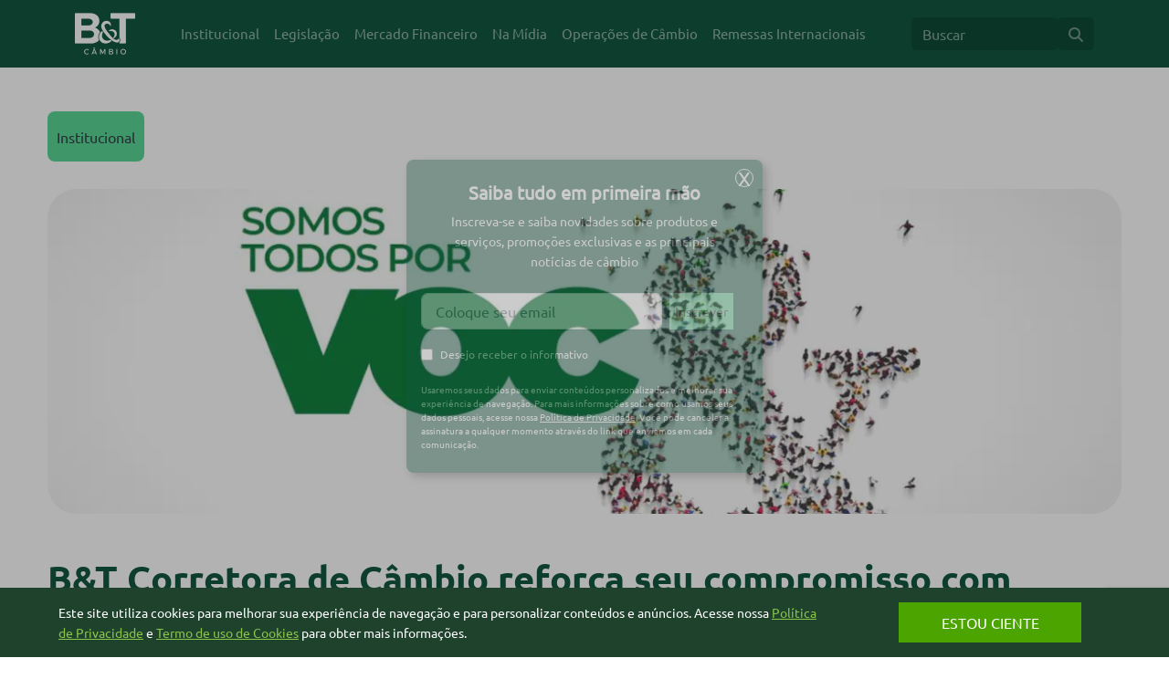

--- FILE ---
content_type: text/html; charset=UTF-8
request_url: https://blog.btcambio.com.br/bt-corretora-de-cambio-reforca-compromisso/
body_size: 16094
content:
<!doctype html>
<html lang="pt-BR">
<head>
	<meta charset="UTF-8">
	<meta name="viewport" content="width=device-width, user-scalable=no, initial-scale=1.0, maximum-scale=1.0, minimum-scale=1.0">
	<meta http-equiv="X-UA-Compatible" content="ie=edge">
		<meta name='robots' content='index, follow, max-image-preview:large, max-snippet:-1, max-video-preview:-1' />

	<!-- This site is optimized with the Yoast SEO plugin v26.8 - https://yoast.com/product/yoast-seo-wordpress/ -->
	<title>B&amp;T Corretora de Câmbio reforça compromisso com clientes e parceiros</title>
	<meta name="description" content="Através de um atendimento personalizado, feito por especialistas altamente capacitados, disponibilizamos as melhores soluções no mercado de câmbio." />
	<link rel="canonical" href="https://blog.btcambio.com.br/bt-corretora-de-cambio-reforca-compromisso/" />
	<meta property="og:locale" content="pt_BR" />
	<meta property="og:type" content="article" />
	<meta property="og:title" content="B&amp;T Corretora de Câmbio reforça compromisso com clientes e parceiros" />
	<meta property="og:description" content="Através de um atendimento personalizado, feito por especialistas altamente capacitados, disponibilizamos as melhores soluções no mercado de câmbio." />
	<meta property="og:url" content="https://blog.btcambio.com.br/bt-corretora-de-cambio-reforca-compromisso/" />
	<meta property="og:site_name" content="Blog B&amp;T" />
	<meta property="article:publisher" content="https://www.facebook.com/btcambio" />
	<meta property="article:published_time" content="2020-02-20T16:04:11+00:00" />
	<meta property="og:image" content="https://blog.btcambio.com.br/wp-content/uploads/2020/02/WhatsApp-Image-2020-02-20-at-12.31.38.jpeg" />
	<meta property="og:image:width" content="1280" />
	<meta property="og:image:height" content="702" />
	<meta property="og:image:type" content="image/jpeg" />
	<meta name="author" content="B&amp;T Câmbio" />
	<meta name="twitter:card" content="summary_large_image" />
	<meta name="twitter:label1" content="Escrito por" />
	<meta name="twitter:data1" content="B&amp;T Câmbio" />
	<meta name="twitter:label2" content="Est. tempo de leitura" />
	<meta name="twitter:data2" content="1 minuto" />
	<script type="application/ld+json" class="yoast-schema-graph">{"@context":"https://schema.org","@graph":[{"@type":"Article","@id":"https://blog.btcambio.com.br/bt-corretora-de-cambio-reforca-compromisso/#article","isPartOf":{"@id":"https://blog.btcambio.com.br/bt-corretora-de-cambio-reforca-compromisso/"},"author":{"name":"B&amp;T Câmbio","@id":"https://blog.btcambio.com.br/#/schema/person/462b323911682fe67992b8ef75856ee1"},"headline":"B&#038;T Corretora de Câmbio reforça seu compromisso com clientes e parceiros","datePublished":"2020-02-20T16:04:11+00:00","mainEntityOfPage":{"@id":"https://blog.btcambio.com.br/bt-corretora-de-cambio-reforca-compromisso/"},"wordCount":192,"commentCount":0,"publisher":{"@id":"https://blog.btcambio.com.br/#organization"},"image":{"@id":"https://blog.btcambio.com.br/bt-corretora-de-cambio-reforca-compromisso/#primaryimage"},"thumbnailUrl":"https://blog.btcambio.com.br/wp-content/uploads/2020/02/WhatsApp-Image-2020-02-20-at-12.31.38.jpeg","keywords":["câmbio","cursonoexterior","dólar","exportação","importação","investimento","money","remessainternacional"],"articleSection":["Institucional"],"inLanguage":"pt-BR","potentialAction":[{"@type":"CommentAction","name":"Comment","target":["https://blog.btcambio.com.br/bt-corretora-de-cambio-reforca-compromisso/#respond"]}]},{"@type":"WebPage","@id":"https://blog.btcambio.com.br/bt-corretora-de-cambio-reforca-compromisso/","url":"https://blog.btcambio.com.br/bt-corretora-de-cambio-reforca-compromisso/","name":"B&T Corretora de Câmbio reforça compromisso com clientes e parceiros","isPartOf":{"@id":"https://blog.btcambio.com.br/#website"},"primaryImageOfPage":{"@id":"https://blog.btcambio.com.br/bt-corretora-de-cambio-reforca-compromisso/#primaryimage"},"image":{"@id":"https://blog.btcambio.com.br/bt-corretora-de-cambio-reforca-compromisso/#primaryimage"},"thumbnailUrl":"https://blog.btcambio.com.br/wp-content/uploads/2020/02/WhatsApp-Image-2020-02-20-at-12.31.38.jpeg","datePublished":"2020-02-20T16:04:11+00:00","description":"Através de um atendimento personalizado, feito por especialistas altamente capacitados, disponibilizamos as melhores soluções no mercado de câmbio.","breadcrumb":{"@id":"https://blog.btcambio.com.br/bt-corretora-de-cambio-reforca-compromisso/#breadcrumb"},"inLanguage":"pt-BR","potentialAction":[{"@type":"ReadAction","target":["https://blog.btcambio.com.br/bt-corretora-de-cambio-reforca-compromisso/"]}]},{"@type":"ImageObject","inLanguage":"pt-BR","@id":"https://blog.btcambio.com.br/bt-corretora-de-cambio-reforca-compromisso/#primaryimage","url":"https://blog.btcambio.com.br/wp-content/uploads/2020/02/WhatsApp-Image-2020-02-20-at-12.31.38.jpeg","contentUrl":"https://blog.btcambio.com.br/wp-content/uploads/2020/02/WhatsApp-Image-2020-02-20-at-12.31.38.jpeg","width":1280,"height":702,"caption":"B&T Corretora de Câmbio Campanha Somos todos por você"},{"@type":"BreadcrumbList","@id":"https://blog.btcambio.com.br/bt-corretora-de-cambio-reforca-compromisso/#breadcrumb","itemListElement":[{"@type":"ListItem","position":1,"name":"Início","item":"https://blog.btcambio.com.br/"},{"@type":"ListItem","position":2,"name":"Home","item":"https://blog.btcambio.com.br/home/"},{"@type":"ListItem","position":3,"name":"B&#038;T Corretora de Câmbio reforça seu compromisso com clientes e parceiros"}]},{"@type":"WebSite","@id":"https://blog.btcambio.com.br/#website","url":"https://blog.btcambio.com.br/","name":"Blog B&amp;T","description":"Blog da B&amp;T Câmbio","publisher":{"@id":"https://blog.btcambio.com.br/#organization"},"potentialAction":[{"@type":"SearchAction","target":{"@type":"EntryPoint","urlTemplate":"https://blog.btcambio.com.br/?s={search_term_string}"},"query-input":{"@type":"PropertyValueSpecification","valueRequired":true,"valueName":"search_term_string"}}],"inLanguage":"pt-BR"},{"@type":"Organization","@id":"https://blog.btcambio.com.br/#organization","name":"Blog B&amp;T","url":"https://blog.btcambio.com.br/","logo":{"@type":"ImageObject","inLanguage":"pt-BR","@id":"https://blog.btcambio.com.br/#/schema/logo/image/","url":"https://blog.btcambio.com.br/wp-content/uploads/2022/08/cropped-icone-bt.png","contentUrl":"https://blog.btcambio.com.br/wp-content/uploads/2022/08/cropped-icone-bt.png","width":512,"height":512,"caption":"Blog B&amp;T"},"image":{"@id":"https://blog.btcambio.com.br/#/schema/logo/image/"},"sameAs":["https://www.facebook.com/btcambio","https://www.linkedin.com/company/btcambio/","https://www.instagram.com/btcambio","https://www.youtube.com/channel/UCe4rVaJP4CqzLx_EYIH3RFw"]},{"@type":"Person","@id":"https://blog.btcambio.com.br/#/schema/person/462b323911682fe67992b8ef75856ee1","name":"B&amp;T Câmbio","image":{"@type":"ImageObject","inLanguage":"pt-BR","@id":"https://blog.btcambio.com.br/#/schema/person/image/","url":"https://secure.gravatar.com/avatar/9763bf358ee4bb920575c11fd6071e43448db12902dbb642a5068c0f64a2182c?s=96&d=mm&r=g","contentUrl":"https://secure.gravatar.com/avatar/9763bf358ee4bb920575c11fd6071e43448db12902dbb642a5068c0f64a2182c?s=96&d=mm&r=g","caption":"B&amp;T Câmbio"},"sameAs":["https://btcorretora.com.br"],"url":"https://blog.btcambio.com.br/author/btcorretora/"}]}</script>
	<!-- / Yoast SEO plugin. -->


<link rel='dns-prefetch' href='//cdnjs.cloudflare.com' />
<link rel="alternate" type="application/rss+xml" title="Feed de comentários para Blog B&amp;T &raquo; B&#038;T Corretora de Câmbio reforça seu compromisso com clientes e parceiros" href="https://blog.btcambio.com.br/bt-corretora-de-cambio-reforca-compromisso/feed/" />
<link rel="alternate" title="oEmbed (JSON)" type="application/json+oembed" href="https://blog.btcambio.com.br/wp-json/oembed/1.0/embed?url=https%3A%2F%2Fblog.btcambio.com.br%2Fbt-corretora-de-cambio-reforca-compromisso%2F" />
<link rel="alternate" title="oEmbed (XML)" type="text/xml+oembed" href="https://blog.btcambio.com.br/wp-json/oembed/1.0/embed?url=https%3A%2F%2Fblog.btcambio.com.br%2Fbt-corretora-de-cambio-reforca-compromisso%2F&#038;format=xml" />
<style id='wp-img-auto-sizes-contain-inline-css' type='text/css'>
img:is([sizes=auto i],[sizes^="auto," i]){contain-intrinsic-size:3000px 1500px}
/*# sourceURL=wp-img-auto-sizes-contain-inline-css */
</style>

<style id='wp-emoji-styles-inline-css' type='text/css'>

	img.wp-smiley, img.emoji {
		display: inline !important;
		border: none !important;
		box-shadow: none !important;
		height: 1em !important;
		width: 1em !important;
		margin: 0 0.07em !important;
		vertical-align: -0.1em !important;
		background: none !important;
		padding: 0 !important;
	}
/*# sourceURL=wp-emoji-styles-inline-css */
</style>
<link rel='stylesheet' id='wp-block-library-css' href='https://blog.btcambio.com.br/wp-includes/css/dist/block-library/style.min.css?ver=9351eb26b9dae3e0bdaa7199b4ac53f9' type='text/css' media='all' />
<style id='wp-block-paragraph-inline-css' type='text/css'>
.is-small-text{font-size:.875em}.is-regular-text{font-size:1em}.is-large-text{font-size:2.25em}.is-larger-text{font-size:3em}.has-drop-cap:not(:focus):first-letter{float:left;font-size:8.4em;font-style:normal;font-weight:100;line-height:.68;margin:.05em .1em 0 0;text-transform:uppercase}body.rtl .has-drop-cap:not(:focus):first-letter{float:none;margin-left:.1em}p.has-drop-cap.has-background{overflow:hidden}:root :where(p.has-background){padding:1.25em 2.375em}:where(p.has-text-color:not(.has-link-color)) a{color:inherit}p.has-text-align-left[style*="writing-mode:vertical-lr"],p.has-text-align-right[style*="writing-mode:vertical-rl"]{rotate:180deg}
/*# sourceURL=https://blog.btcambio.com.br/wp-includes/blocks/paragraph/style.min.css */
</style>
<style id='global-styles-inline-css' type='text/css'>
:root{--wp--preset--aspect-ratio--square: 1;--wp--preset--aspect-ratio--4-3: 4/3;--wp--preset--aspect-ratio--3-4: 3/4;--wp--preset--aspect-ratio--3-2: 3/2;--wp--preset--aspect-ratio--2-3: 2/3;--wp--preset--aspect-ratio--16-9: 16/9;--wp--preset--aspect-ratio--9-16: 9/16;--wp--preset--color--black: #000000;--wp--preset--color--cyan-bluish-gray: #abb8c3;--wp--preset--color--white: #ffffff;--wp--preset--color--pale-pink: #f78da7;--wp--preset--color--vivid-red: #cf2e2e;--wp--preset--color--luminous-vivid-orange: #ff6900;--wp--preset--color--luminous-vivid-amber: #fcb900;--wp--preset--color--light-green-cyan: #7bdcb5;--wp--preset--color--vivid-green-cyan: #00d084;--wp--preset--color--pale-cyan-blue: #8ed1fc;--wp--preset--color--vivid-cyan-blue: #0693e3;--wp--preset--color--vivid-purple: #9b51e0;--wp--preset--gradient--vivid-cyan-blue-to-vivid-purple: linear-gradient(135deg,rgb(6,147,227) 0%,rgb(155,81,224) 100%);--wp--preset--gradient--light-green-cyan-to-vivid-green-cyan: linear-gradient(135deg,rgb(122,220,180) 0%,rgb(0,208,130) 100%);--wp--preset--gradient--luminous-vivid-amber-to-luminous-vivid-orange: linear-gradient(135deg,rgb(252,185,0) 0%,rgb(255,105,0) 100%);--wp--preset--gradient--luminous-vivid-orange-to-vivid-red: linear-gradient(135deg,rgb(255,105,0) 0%,rgb(207,46,46) 100%);--wp--preset--gradient--very-light-gray-to-cyan-bluish-gray: linear-gradient(135deg,rgb(238,238,238) 0%,rgb(169,184,195) 100%);--wp--preset--gradient--cool-to-warm-spectrum: linear-gradient(135deg,rgb(74,234,220) 0%,rgb(151,120,209) 20%,rgb(207,42,186) 40%,rgb(238,44,130) 60%,rgb(251,105,98) 80%,rgb(254,248,76) 100%);--wp--preset--gradient--blush-light-purple: linear-gradient(135deg,rgb(255,206,236) 0%,rgb(152,150,240) 100%);--wp--preset--gradient--blush-bordeaux: linear-gradient(135deg,rgb(254,205,165) 0%,rgb(254,45,45) 50%,rgb(107,0,62) 100%);--wp--preset--gradient--luminous-dusk: linear-gradient(135deg,rgb(255,203,112) 0%,rgb(199,81,192) 50%,rgb(65,88,208) 100%);--wp--preset--gradient--pale-ocean: linear-gradient(135deg,rgb(255,245,203) 0%,rgb(182,227,212) 50%,rgb(51,167,181) 100%);--wp--preset--gradient--electric-grass: linear-gradient(135deg,rgb(202,248,128) 0%,rgb(113,206,126) 100%);--wp--preset--gradient--midnight: linear-gradient(135deg,rgb(2,3,129) 0%,rgb(40,116,252) 100%);--wp--preset--font-size--small: 12px;--wp--preset--font-size--medium: 20px;--wp--preset--font-size--large: 36px;--wp--preset--font-size--x-large: 42px;--wp--preset--font-size--regular: 16px;--wp--preset--font-size--huge: 50px;--wp--preset--spacing--20: 0.44rem;--wp--preset--spacing--30: 0.67rem;--wp--preset--spacing--40: 1rem;--wp--preset--spacing--50: 1.5rem;--wp--preset--spacing--60: 2.25rem;--wp--preset--spacing--70: 3.38rem;--wp--preset--spacing--80: 5.06rem;--wp--preset--shadow--natural: 6px 6px 9px rgba(0, 0, 0, 0.2);--wp--preset--shadow--deep: 12px 12px 50px rgba(0, 0, 0, 0.4);--wp--preset--shadow--sharp: 6px 6px 0px rgba(0, 0, 0, 0.2);--wp--preset--shadow--outlined: 6px 6px 0px -3px rgb(255, 255, 255), 6px 6px rgb(0, 0, 0);--wp--preset--shadow--crisp: 6px 6px 0px rgb(0, 0, 0);}:where(.is-layout-flex){gap: 0.5em;}:where(.is-layout-grid){gap: 0.5em;}body .is-layout-flex{display: flex;}.is-layout-flex{flex-wrap: wrap;align-items: center;}.is-layout-flex > :is(*, div){margin: 0;}body .is-layout-grid{display: grid;}.is-layout-grid > :is(*, div){margin: 0;}:where(.wp-block-columns.is-layout-flex){gap: 2em;}:where(.wp-block-columns.is-layout-grid){gap: 2em;}:where(.wp-block-post-template.is-layout-flex){gap: 1.25em;}:where(.wp-block-post-template.is-layout-grid){gap: 1.25em;}.has-black-color{color: var(--wp--preset--color--black) !important;}.has-cyan-bluish-gray-color{color: var(--wp--preset--color--cyan-bluish-gray) !important;}.has-white-color{color: var(--wp--preset--color--white) !important;}.has-pale-pink-color{color: var(--wp--preset--color--pale-pink) !important;}.has-vivid-red-color{color: var(--wp--preset--color--vivid-red) !important;}.has-luminous-vivid-orange-color{color: var(--wp--preset--color--luminous-vivid-orange) !important;}.has-luminous-vivid-amber-color{color: var(--wp--preset--color--luminous-vivid-amber) !important;}.has-light-green-cyan-color{color: var(--wp--preset--color--light-green-cyan) !important;}.has-vivid-green-cyan-color{color: var(--wp--preset--color--vivid-green-cyan) !important;}.has-pale-cyan-blue-color{color: var(--wp--preset--color--pale-cyan-blue) !important;}.has-vivid-cyan-blue-color{color: var(--wp--preset--color--vivid-cyan-blue) !important;}.has-vivid-purple-color{color: var(--wp--preset--color--vivid-purple) !important;}.has-black-background-color{background-color: var(--wp--preset--color--black) !important;}.has-cyan-bluish-gray-background-color{background-color: var(--wp--preset--color--cyan-bluish-gray) !important;}.has-white-background-color{background-color: var(--wp--preset--color--white) !important;}.has-pale-pink-background-color{background-color: var(--wp--preset--color--pale-pink) !important;}.has-vivid-red-background-color{background-color: var(--wp--preset--color--vivid-red) !important;}.has-luminous-vivid-orange-background-color{background-color: var(--wp--preset--color--luminous-vivid-orange) !important;}.has-luminous-vivid-amber-background-color{background-color: var(--wp--preset--color--luminous-vivid-amber) !important;}.has-light-green-cyan-background-color{background-color: var(--wp--preset--color--light-green-cyan) !important;}.has-vivid-green-cyan-background-color{background-color: var(--wp--preset--color--vivid-green-cyan) !important;}.has-pale-cyan-blue-background-color{background-color: var(--wp--preset--color--pale-cyan-blue) !important;}.has-vivid-cyan-blue-background-color{background-color: var(--wp--preset--color--vivid-cyan-blue) !important;}.has-vivid-purple-background-color{background-color: var(--wp--preset--color--vivid-purple) !important;}.has-black-border-color{border-color: var(--wp--preset--color--black) !important;}.has-cyan-bluish-gray-border-color{border-color: var(--wp--preset--color--cyan-bluish-gray) !important;}.has-white-border-color{border-color: var(--wp--preset--color--white) !important;}.has-pale-pink-border-color{border-color: var(--wp--preset--color--pale-pink) !important;}.has-vivid-red-border-color{border-color: var(--wp--preset--color--vivid-red) !important;}.has-luminous-vivid-orange-border-color{border-color: var(--wp--preset--color--luminous-vivid-orange) !important;}.has-luminous-vivid-amber-border-color{border-color: var(--wp--preset--color--luminous-vivid-amber) !important;}.has-light-green-cyan-border-color{border-color: var(--wp--preset--color--light-green-cyan) !important;}.has-vivid-green-cyan-border-color{border-color: var(--wp--preset--color--vivid-green-cyan) !important;}.has-pale-cyan-blue-border-color{border-color: var(--wp--preset--color--pale-cyan-blue) !important;}.has-vivid-cyan-blue-border-color{border-color: var(--wp--preset--color--vivid-cyan-blue) !important;}.has-vivid-purple-border-color{border-color: var(--wp--preset--color--vivid-purple) !important;}.has-vivid-cyan-blue-to-vivid-purple-gradient-background{background: var(--wp--preset--gradient--vivid-cyan-blue-to-vivid-purple) !important;}.has-light-green-cyan-to-vivid-green-cyan-gradient-background{background: var(--wp--preset--gradient--light-green-cyan-to-vivid-green-cyan) !important;}.has-luminous-vivid-amber-to-luminous-vivid-orange-gradient-background{background: var(--wp--preset--gradient--luminous-vivid-amber-to-luminous-vivid-orange) !important;}.has-luminous-vivid-orange-to-vivid-red-gradient-background{background: var(--wp--preset--gradient--luminous-vivid-orange-to-vivid-red) !important;}.has-very-light-gray-to-cyan-bluish-gray-gradient-background{background: var(--wp--preset--gradient--very-light-gray-to-cyan-bluish-gray) !important;}.has-cool-to-warm-spectrum-gradient-background{background: var(--wp--preset--gradient--cool-to-warm-spectrum) !important;}.has-blush-light-purple-gradient-background{background: var(--wp--preset--gradient--blush-light-purple) !important;}.has-blush-bordeaux-gradient-background{background: var(--wp--preset--gradient--blush-bordeaux) !important;}.has-luminous-dusk-gradient-background{background: var(--wp--preset--gradient--luminous-dusk) !important;}.has-pale-ocean-gradient-background{background: var(--wp--preset--gradient--pale-ocean) !important;}.has-electric-grass-gradient-background{background: var(--wp--preset--gradient--electric-grass) !important;}.has-midnight-gradient-background{background: var(--wp--preset--gradient--midnight) !important;}.has-small-font-size{font-size: var(--wp--preset--font-size--small) !important;}.has-medium-font-size{font-size: var(--wp--preset--font-size--medium) !important;}.has-large-font-size{font-size: var(--wp--preset--font-size--large) !important;}.has-x-large-font-size{font-size: var(--wp--preset--font-size--x-large) !important;}
/*# sourceURL=global-styles-inline-css */
</style>

<style id='classic-theme-styles-inline-css' type='text/css'>
/*! This file is auto-generated */
.wp-block-button__link{color:#fff;background-color:#32373c;border-radius:9999px;box-shadow:none;text-decoration:none;padding:calc(.667em + 2px) calc(1.333em + 2px);font-size:1.125em}.wp-block-file__button{background:#32373c;color:#fff;text-decoration:none}
/*# sourceURL=/wp-includes/css/classic-themes.min.css */
</style>
<link rel='stylesheet' id='cf7simplepopup-css-css' href='https://blog.btcambio.com.br/wp-content/plugins/cf7-sweet-alert-popup/assets/css/cf7simplepopup-core.css?ver=1.6.4' type='text/css' media='all' />
<link rel='stylesheet' id='contact-form-7-css' href='https://blog.btcambio.com.br/wp-content/plugins/contact-form-7/includes/css/styles.css?ver=6.1.1' type='text/css' media='all' />
<link rel='stylesheet' id='bootstrap-css-css' href='https://blog.btcambio.com.br/wp-content/themes/blog-bt/css/bootstrap.min.css' type='text/css' media='all' />
<link rel='stylesheet' id='main-css-css' href='https://blog.btcambio.com.br/wp-content/themes/blog-bt/css/main.css' type='text/css' media='all' />
<link rel='stylesheet' id='fa-css-css' href='https://cdnjs.cloudflare.com/ajax/libs/font-awesome/6.2.0/css/all.min.css?ver=6.2.0' type='text/css' media='all' />
<link rel='stylesheet' id='single-css-css' href='https://blog.btcambio.com.br/wp-content/themes/blog-bt/css/single.css' type='text/css' media='all' />
<link rel='stylesheet' id='heateor_sss_frontend_css-css' href='https://blog.btcambio.com.br/wp-content/plugins/sassy-social-share/public/css/sassy-social-share-public.css?ver=3.3.77' type='text/css' media='all' />
<style id='heateor_sss_frontend_css-inline-css' type='text/css'>
.heateor_sss_button_instagram span.heateor_sss_svg,a.heateor_sss_instagram span.heateor_sss_svg{background:radial-gradient(circle at 30% 107%,#fdf497 0,#fdf497 5%,#fd5949 45%,#d6249f 60%,#285aeb 90%)}div.heateor_sss_horizontal_sharing a.heateor_sss_button_instagram span{background:#115740!important;}div.heateor_sss_standard_follow_icons_container a.heateor_sss_button_instagram span{background:#115740}div.heateor_sss_vertical_sharing  a.heateor_sss_button_instagram span{background:#115740!important;}div.heateor_sss_floating_follow_icons_container a.heateor_sss_button_instagram span{background:#115740}.heateor_sss_horizontal_sharing .heateor_sss_svg,.heateor_sss_standard_follow_icons_container .heateor_sss_svg{background-color:#115740!important;background:#115740!important;color:#fff;border-width:0px;border-style:solid;border-color:transparent}.heateor_sss_horizontal_sharing .heateorSssTCBackground{color:#666}.heateor_sss_horizontal_sharing span.heateor_sss_svg:hover,.heateor_sss_standard_follow_icons_container span.heateor_sss_svg:hover{border-color:transparent;}.heateor_sss_vertical_sharing span.heateor_sss_svg,.heateor_sss_floating_follow_icons_container span.heateor_sss_svg{background-color:#115740!important;background:#115740!important;color:#fff;border-width:0px;border-style:solid;border-color:transparent;}.heateor_sss_vertical_sharing .heateorSssTCBackground{color:#666;}.heateor_sss_vertical_sharing span.heateor_sss_svg:hover,.heateor_sss_floating_follow_icons_container span.heateor_sss_svg:hover{border-color:transparent;}@media screen and (max-width:783px) {.heateor_sss_vertical_sharing{display:none!important}}
/*# sourceURL=heateor_sss_frontend_css-inline-css */
</style>
<link rel='stylesheet' id='bsfrt_frontend-css' href='https://blog.btcambio.com.br/wp-content/plugins/read-meter/assets/css/bsfrt-frontend-css.min.css?ver=1.0.11' type='text/css' media='all' />
<script type="7441593a409c43e653125791-text/javascript" src="https://blog.btcambio.com.br/wp-includes/js/jquery/jquery.min.js?ver=3.7.1" id="jquery-core-js"></script>
<script type="7441593a409c43e653125791-text/javascript" src="https://blog.btcambio.com.br/wp-includes/js/jquery/jquery-migrate.min.js?ver=3.4.1" id="jquery-migrate-js"></script>
<link rel="https://api.w.org/" href="https://blog.btcambio.com.br/wp-json/" /><link rel="alternate" title="JSON" type="application/json" href="https://blog.btcambio.com.br/wp-json/wp/v2/posts/2244" /><link rel="EditURI" type="application/rsd+xml" title="RSD" href="https://blog.btcambio.com.br/xmlrpc.php?rsd" />

<link rel='shortlink' href='https://blog.btcambio.com.br/?p=2244' />
<script type="7441593a409c43e653125791-text/javascript">var cf7windowWidth = 500;var cf7simplePopupAutoClose = 7000;</script><!-- Google Tag Manager -->
<script type="7441593a409c43e653125791-text/javascript">(function(w,d,s,l,i){w[l]=w[l]||[];w[l].push({'gtm.start':new Date().getTime(),event:'gtm.js'});var f=d.getElementsByTagName(s)[0],j=d.createElement(s),dl=l!='dataLayer'?'&l='+l:'';j.async=true;j.src='https://www.googletagmanager.com/gtm.js?id='+i+dl;f.parentNode.insertBefore(j,f);})(window,document,'script','dataLayer','GTM-NK2XMS9');</script>
<!-- End Google Tag Manager --><script type="7441593a409c43e653125791-text/javascript">document.createElement( "picture" );if(!window.HTMLPictureElement && document.addEventListener) {window.addEventListener("DOMContentLoaded", function() {var s = document.createElement("script");s.src = "https://blog.btcambio.com.br/wp-content/plugins/webp-express/js/picturefill.min.js";document.body.appendChild(s);});}</script>
<style type="text/css">
.entry-content .bsf-rt-reading-time,
.post-content .bsf-rt-reading-time {
background: #eeeeee;

color: #333333;

font-size: 15px;

margin-top: 
		1px;

margin-right: 
		1px;

margin-bottom: 
		1px;

margin-left: 
		1px;

padding-top: 
		0.5em;

padding-right: 
		0.7em;

padding-bottom: 
		0.5em;

padding-left: 
		0.7em;

width: max-content;

display: block;

min-width: 100px;

}

</style>
		<link rel="icon" href="https://blog.btcambio.com.br/wp-content/uploads/2022/08/cropped-icone-bt-32x32.png" sizes="32x32" />
<link rel="icon" href="https://blog.btcambio.com.br/wp-content/uploads/2022/08/cropped-icone-bt-192x192.png" sizes="192x192" />
<link rel="apple-touch-icon" href="https://blog.btcambio.com.br/wp-content/uploads/2022/08/cropped-icone-bt-180x180.png" />
<meta name="msapplication-TileImage" content="https://blog.btcambio.com.br/wp-content/uploads/2022/08/cropped-icone-bt-270x270.png" />
		<style type="text/css" id="wp-custom-css">
			.jeg_sharelist{
    justify-content: end !important;
}

.jeg_share_button.monochrome a{
	background: transparent !important;
}

.jeg_share_button .jeg_sharelist a .fa{
	color: #115740 !important;
}

.eacc-message-text span a{
	color: #ffffff;
	font-weight: bold;
	font-size: 14px;
}

.eacc-actions-confirm{
	color: #333F48 !important
}

.eacc-actions-button{
	padding: 10px 20px !important;
}

.eacc-actions-mobile{	
	width: auto !important;
}

.cookies-news .alert-content p{
	display: flex !important;
}

.single article p picture{
	display: flex;
	justify-content: center;
}

.wpcf7-form p{
	display: inline-flex;
}

@media all and (max-width: 767px){	.heateor_sss_sharing_container{
		float: none !important;
		display: flex;
		justify-content: center;
	}
}

.cookies-news .alert-content form input[type="email"]{
	width: 97%;
	padding: 0 15px;
	border-radius: 7px;  
}

.cookies-news .alert-content .form-control:focus{
	height: 40px;
	padding: 0 15px;		
	margin-right: 0 !important;
	max-width: 97%;
	border-radius: 7px;    
}

footer .form-control:focus{
	max-width: 250px;
	height: 40px;
	border-radius: 7px;
    padding: 0 10px;
	margin-right: 10px;
	border: 0;
}

		</style>
		</head>
<body data-rsssl=1 class="wp-singular post-template-default single single-post postid-2244 single-format-standard wp-custom-logo wp-embed-responsive wp-theme-blog-bt">
        <header>
        <nav class="navbar navbar-expand-lg navbar-dark">
            <div class="container">
	            <a href="https://blog.btcambio.com.br/" class="custom-logo-link" rel="home"><picture><source srcset="https://blog.btcambio.com.br/wp-content/webp-express/webp-images/uploads/2022/08/logo-bt6.png.webp" type="image/webp"><img width="66" height="46" src="https://blog.btcambio.com.br/wp-content/uploads/2022/08/logo-bt6.png" class="custom-logo webpexpress-processed" alt="Blog B&T" decoding="async"></picture></a>                <button class="navbar-toggler" type="button" data-bs-toggle="collapse" data-bs-target="#navbarNavDropdown" aria-controls="navbarNavDropdown" aria-expanded="false" aria-label="Toggle navigation">
                    <span class="navbar-toggler-icon"></span>
                </button>
	            <div id="navbarNavDropdown" class="collapse navbar-collapse justify-content-center"><ul id="menu-menu-principal" class="navbar-nav ml-auto" itemscope itemtype="http://www.schema.org/SiteNavigationElement"><li  id="menu-item-70" class="menu-item menu-item-type-taxonomy menu-item-object-category current-post-ancestor current-menu-parent current-post-parent active menu-item-70 nav-item"><a itemprop="url" href="https://blog.btcambio.com.br/institucional/" class="nav-link"><span itemprop="name">Institucional</span></a></li>
<li  id="menu-item-3712" class="menu-item menu-item-type-taxonomy menu-item-object-category menu-item-3712 nav-item"><a itemprop="url" href="https://blog.btcambio.com.br/legislacao-regulamentacao/" class="nav-link"><span itemprop="name">Legislação</span></a></li>
<li  id="menu-item-72" class="menu-item menu-item-type-taxonomy menu-item-object-category menu-item-72 nav-item"><a itemprop="url" href="https://blog.btcambio.com.br/mercado-financeiro/" class="nav-link"><span itemprop="name">Mercado Financeiro</span></a></li>
<li  id="menu-item-73" class="menu-item menu-item-type-taxonomy menu-item-object-category menu-item-73 nav-item"><a itemprop="url" href="https://blog.btcambio.com.br/na-midia/" class="nav-link"><span itemprop="name">Na Mídia</span></a></li>
<li  id="menu-item-3711" class="menu-item menu-item-type-taxonomy menu-item-object-category menu-item-3711 nav-item"><a itemprop="url" href="https://blog.btcambio.com.br/operacao-de-cambio/" class="nav-link"><span itemprop="name">Operações de Câmbio</span></a></li>
<li  id="menu-item-3713" class="menu-item menu-item-type-taxonomy menu-item-object-category menu-item-3713 nav-item"><a itemprop="url" href="https://blog.btcambio.com.br/remessas/" class="nav-link"><span itemprop="name">Remessas Internacionais</span></a></li>
</ul></div>                <form class="d-flex search-top" role="search" method="get" action="https://blog.btcambio.com.br/">
                    <input class="form-control search-field" type="search" placeholder="Buscar" aria-label="Search" value="" name="s">
                    <button class="btn btn-outline-success search-submit" type="submit"><i class="fas fa-search"></i></button>
                </form>
            </div>
        </nav>

    </header>
    
<main>
<div class="container single-bt py-5">

    <!------ CONTEÚDO -------->
	<article>
	<div class="categoria"><ul class="post-categories">
	<li><a href="https://blog.btcambio.com.br/institucional/" rel="category tag">Institucional</a></li></ul></div>
	<div class="d-flex justify-content-center">
		<picture><source srcset="https://blog.btcambio.com.br/wp-content/webp-express/webp-images/uploads/2020/02/WhatsApp-Image-2020-02-20-at-12.31.38-1196x362.jpeg.webp" type="image/webp"><img width="1196" height="362" src="https://blog.btcambio.com.br/wp-content/uploads/2020/02/WhatsApp-Image-2020-02-20-at-12.31.38-1196x362.jpeg" class="img-fluid img-featured d-none d-md-block wp-post-image webpexpress-processed" alt="B&T Corretora de Câmbio Campanha Somos todos por você" decoding="async" fetchpriority="high"></picture>		<picture><source srcset="https://blog.btcambio.com.br/wp-content/webp-express/webp-images/uploads/2020/02/WhatsApp-Image-2020-02-20-at-12.31.38-348x526.jpeg.webp" type="image/webp"><img width="348" height="526" src="https://blog.btcambio.com.br/wp-content/uploads/2020/02/WhatsApp-Image-2020-02-20-at-12.31.38-348x526.jpeg" class="img-fluid shadow-lg d-md-none wp-post-image webpexpress-processed" alt="B&T Corretora de Câmbio Campanha Somos todos por você" decoding="async"></picture>	</div>
	<h1 class="mt-5">B&#038;T Corretora de Câmbio reforça seu compromisso com clientes e parceiros</h1>
	<div class="text-muted info-post mb-4">Por: <a href="https://blog.btcambio.com.br/author/btcorretora/" title="Posts de B&#038;T Câmbio" rel="author">B&#38;T Câmbio</a> | 20 de fevereiro de 2020  | <span class="bsf-rt-reading-time"><span class="bsf-rt-display-label" prefix="Tempo de leitura:">
		</span> <span class="bsf-rt-display-time" reading_time="1"></span> 
		<span class="bsf-rt-display-postfix" postfix="minutos"></span></span></div>
	<div class="mt-2 mb-4"></div>
	<div id="bsf_rt_marker"></div>
<p>Alcançar novos mercados é um grande passo que exige coragem e, principalmente, preparo.<br>⠀<br>Além dos desafios ligados à formatação, produção, logística e distribuição, dominar questões tributárias e financeiras é fundamental, uma vez que qualquer falha pode determinar o fracasso do negócio.<br>⠀<br>Entendendo essa dinâmica, a <a href="https://btcorretora.com.br/">B&amp;T Corretora de Câmbio</a> vem ao longo dos seus 26 anos apoiando pessoas físicas; pequenos, médios e grandes empresários nas conquistas dos seus objetivos. Tudo isso oferecendo agilidade, segurança e taxas competitivas em suas operações de câmbio.<br>⠀<br>Através de um atendimento personalizado, feito por especialistas altamente capacitados, disponibilizamos as <a href="https://btcorretora.com.br/solucoes-de-cambio/">melhores soluções no mercado de câmbio</a> para que <a href="https://btcorretora.com.br/pra-voce/">pessoas</a> e <a href="https://btcorretora.com.br/pra-sua-empresa/">empresas</a> realizem seus projetos de maneira mais rápida, rentável e segura possível. Presente em quatro cidades, a B&amp;T trabalha de forma estratégica e busca alcançar a máxima excelência excelência.<br>⠀<br>Por isso, quando o negócio é a sua operação de câmbio, somos todos por você. </p>
<div class='heateorSssClear'></div><div style="float:right" class='heateor_sss_sharing_container heateor_sss_horizontal_sharing' data-heateor-sss-href='https://blog.btcambio.com.br/bt-corretora-de-cambio-reforca-compromisso/'><div class='heateor_sss_sharing_title' style="font-weight:bold" ></div><div class="heateor_sss_sharing_ul"><a aria-label="Facebook" class="heateor_sss_facebook" href="https://www.facebook.com/sharer/sharer.php?u=https%3A%2F%2Fblog.btcambio.com.br%2Fbt-corretora-de-cambio-reforca-compromisso%2F" title="Facebook" rel="nofollow noopener" target="_blank" style="font-size:32px!important;box-shadow:none;display:inline-block;vertical-align:middle"><span class="heateor_sss_svg" style="background-color:#0765FE;width:30px;height:30px;border-radius:999px;display:inline-block;opacity:1;float:left;font-size:32px;box-shadow:none;display:inline-block;font-size:16px;padding:0 4px;vertical-align:middle;background-repeat:repeat;overflow:hidden;padding:0;cursor:pointer;box-sizing:content-box"><svg style="display:block;border-radius:999px;" focusable="false" aria-hidden="true" xmlns="http://www.w3.org/2000/svg" width="100%" height="100%" viewBox="0 0 32 32"><path fill="#fff" d="M28 16c0-6.627-5.373-12-12-12S4 9.373 4 16c0 5.628 3.875 10.35 9.101 11.647v-7.98h-2.474V16H13.1v-1.58c0-4.085 1.849-5.978 5.859-5.978.76 0 2.072.15 2.608.298v3.325c-.283-.03-.775-.045-1.386-.045-1.967 0-2.728.745-2.728 2.683V16h3.92l-.673 3.667h-3.247v8.245C23.395 27.195 28 22.135 28 16Z"></path></svg></span></a><a aria-label="Twitter" class="heateor_sss_button_twitter" href="https://twitter.com/intent/tweet?text=B%26T%20Corretora%20de%20C%C3%A2mbio%20refor%C3%A7a%20seu%20compromisso%20com%20clientes%20e%20parceiros&url=https%3A%2F%2Fblog.btcambio.com.br%2Fbt-corretora-de-cambio-reforca-compromisso%2F" title="Twitter" rel="nofollow noopener" target="_blank" style="font-size:32px!important;box-shadow:none;display:inline-block;vertical-align:middle"><span class="heateor_sss_svg heateor_sss_s__default heateor_sss_s_twitter" style="background-color:#55acee;width:30px;height:30px;border-radius:999px;display:inline-block;opacity:1;float:left;font-size:32px;box-shadow:none;display:inline-block;font-size:16px;padding:0 4px;vertical-align:middle;background-repeat:repeat;overflow:hidden;padding:0;cursor:pointer;box-sizing:content-box"><svg style="display:block;border-radius:999px;" focusable="false" aria-hidden="true" xmlns="http://www.w3.org/2000/svg" width="100%" height="100%" viewBox="-4 -4 39 39"><path d="M28 8.557a9.913 9.913 0 0 1-2.828.775 4.93 4.93 0 0 0 2.166-2.725 9.738 9.738 0 0 1-3.13 1.194 4.92 4.92 0 0 0-3.593-1.55 4.924 4.924 0 0 0-4.794 6.049c-4.09-.21-7.72-2.17-10.15-5.15a4.942 4.942 0 0 0-.665 2.477c0 1.71.87 3.214 2.19 4.1a4.968 4.968 0 0 1-2.23-.616v.06c0 2.39 1.7 4.38 3.952 4.83-.414.115-.85.174-1.297.174-.318 0-.626-.03-.928-.086a4.935 4.935 0 0 0 4.6 3.42 9.893 9.893 0 0 1-6.114 2.107c-.398 0-.79-.023-1.175-.068a13.953 13.953 0 0 0 7.55 2.213c9.056 0 14.01-7.507 14.01-14.013 0-.213-.005-.426-.015-.637.96-.695 1.795-1.56 2.455-2.55z" fill="#fff"></path></svg></span></a><a aria-label="Linkedin" class="heateor_sss_button_linkedin" href="https://www.linkedin.com/sharing/share-offsite/?url=https%3A%2F%2Fblog.btcambio.com.br%2Fbt-corretora-de-cambio-reforca-compromisso%2F" title="Linkedin" rel="nofollow noopener" target="_blank" style="font-size:32px!important;box-shadow:none;display:inline-block;vertical-align:middle"><span class="heateor_sss_svg heateor_sss_s__default heateor_sss_s_linkedin" style="background-color:#0077b5;width:30px;height:30px;border-radius:999px;display:inline-block;opacity:1;float:left;font-size:32px;box-shadow:none;display:inline-block;font-size:16px;padding:0 4px;vertical-align:middle;background-repeat:repeat;overflow:hidden;padding:0;cursor:pointer;box-sizing:content-box"><svg style="display:block;border-radius:999px;" focusable="false" aria-hidden="true" xmlns="http://www.w3.org/2000/svg" width="100%" height="100%" viewBox="0 0 32 32"><path d="M6.227 12.61h4.19v13.48h-4.19V12.61zm2.095-6.7a2.43 2.43 0 0 1 0 4.86c-1.344 0-2.428-1.09-2.428-2.43s1.084-2.43 2.428-2.43m4.72 6.7h4.02v1.84h.058c.56-1.058 1.927-2.176 3.965-2.176 4.238 0 5.02 2.792 5.02 6.42v7.395h-4.183v-6.56c0-1.564-.03-3.574-2.178-3.574-2.18 0-2.514 1.7-2.514 3.46v6.668h-4.187V12.61z" fill="#fff"></path></svg></span></a><a aria-label="Whatsapp" class="heateor_sss_whatsapp" href="https://api.whatsapp.com/send?text=B%26T%20Corretora%20de%20C%C3%A2mbio%20refor%C3%A7a%20seu%20compromisso%20com%20clientes%20e%20parceiros%20https%3A%2F%2Fblog.btcambio.com.br%2Fbt-corretora-de-cambio-reforca-compromisso%2F" title="Whatsapp" rel="nofollow noopener" target="_blank" style="font-size:32px!important;box-shadow:none;display:inline-block;vertical-align:middle"><span class="heateor_sss_svg" style="background-color:#55eb4c;width:30px;height:30px;border-radius:999px;display:inline-block;opacity:1;float:left;font-size:32px;box-shadow:none;display:inline-block;font-size:16px;padding:0 4px;vertical-align:middle;background-repeat:repeat;overflow:hidden;padding:0;cursor:pointer;box-sizing:content-box"><svg style="display:block;border-radius:999px;" focusable="false" aria-hidden="true" xmlns="http://www.w3.org/2000/svg" width="100%" height="100%" viewBox="-6 -5 40 40"><path class="heateor_sss_svg_stroke heateor_sss_no_fill" stroke="#fff" stroke-width="2" fill="none" d="M 11.579798566743314 24.396926207859085 A 10 10 0 1 0 6.808479557110079 20.73576436351046"></path><path d="M 7 19 l -1 6 l 6 -1" class="heateor_sss_no_fill heateor_sss_svg_stroke" stroke="#fff" stroke-width="2" fill="none"></path><path d="M 10 10 q -1 8 8 11 c 5 -1 0 -6 -1 -3 q -4 -3 -5 -5 c 4 -2 -1 -5 -1 -4" fill="#fff"></path></svg></span></a></div><div class="heateorSssClear"></div></div><div class='heateorSssClear'></div></article>
    <!------ NAVEGAÇÃO -------->
	<section class="row row-pages mb-4 px-2">
	<div class="pages col-md-6 text-center text-md-start">&laquo; <a href="https://blog.btcambio.com.br/pandemia-coronavirus-conheca-o-plano-de-contingencia-da-bt/" rel="next">Pandemia coronavírus: medidas e precauções da B&#038;T Corretora ⠀</a></div>
	<div class="pages text-md-end col-md-6 text-center text-md-end"><a href="https://blog.btcambio.com.br/dolarizacao-de-patrimonio-e-protecao-patrimonial/" rel="prev">Dolarização de Patrimônio e Proteção Patrimonial: veja como se beneficiar dessas ações</a>  &raquo;</div>
</section>
    <!------ TAGS -------->
    <section class="tags-post">
	<div class="row d-flex justify-content-around"><div class="col-6 col-md-2 mb-3 col-tags"><a href="https://blog.btcambio.com.br/tag/cambio/" rel="tag">câmbio</a></div><div class="col-6 col-md-2 mb-3 col-tags"><a href="https://blog.btcambio.com.br/tag/cursonoexterior/" rel="tag">cursonoexterior</a></div><div class="col-6 col-md-2 mb-3 col-tags"><a href="https://blog.btcambio.com.br/tag/dolar/" rel="tag">dólar</a></div><div class="col-6 col-md-2 mb-3 col-tags"><a href="https://blog.btcambio.com.br/tag/exportacao/" rel="tag">exportação</a></div><div class="col-6 col-md-2 mb-3 col-tags"><a href="https://blog.btcambio.com.br/tag/importacao/" rel="tag">importação</a></div><div class="col-6 col-md-2 mb-3 col-tags"><a href="https://blog.btcambio.com.br/tag/investimento/" rel="tag">investimento</a></div><div class="col-6 col-md-2 mb-3 col-tags"><a href="https://blog.btcambio.com.br/tag/money/" rel="tag">money</a></div><div class="col-6 col-md-2 mb-3 col-tags"><a href="https://blog.btcambio.com.br/tag/remessainternacional/" rel="tag">remessainternacional</a></div></div></section>

    <!------ ÚLTIMOS POSTS -------->
    <section class="last-posts py-5">

        <h2>Últimos Posts</h2>

	    
        <div class="row">

		    <div class="col-md-4 my-5">
	<div class="card">
		<div class="card-img-top">
			<a href="https://blog.btcambio.com.br/boletim-bt-xp-junho-25/">
				<picture><source srcset="https://blog.btcambio.com.br/wp-content/webp-express/webp-images/uploads/2025/06/m-364x356.png.webp" type="image/webp"><img width="364" height="356" src="https://blog.btcambio.com.br/wp-content/uploads/2025/06/m-364x356.png" class="img-fluid wp-post-image webpexpress-processed" alt="" decoding="async"></picture>			</a>
		</div>
		<div class="card-body">
			<div class="categoria"><ul class="post-categories">
	<li><a href="https://blog.btcambio.com.br/sem-categoria/" rel="category tag">Sem categoria</a></li></ul></div>
			<h3>Boletim B&#038;T XP – Junho/25</h3>
			<small class="text-muted info-post">Por: <a href="https://blog.btcambio.com.br/author/monisesouza/" title="Posts de Monise Souza" rel="author">Monise Souza</a> | 9 de junho de 2025<br><span class="bsf-rt-reading-time"><span class="bsf-rt-display-label" prefix="Tempo de leitura:">
		</span> <span class="bsf-rt-display-time" reading_time="6"></span> 
		<span class="bsf-rt-display-postfix" postfix="minutos"></span></span></small>
			<p>Apresentamos o B&amp;T InvestBack: um produto que faz o seu dinheiro render enquanto aguarda a liquidação. Quem é cliente B&amp;T XP sabe que estamos sempre em busca de inovação! Por isso criamos o B&amp;T InvestBack, um produto que vai mudar o jeito de fazer câmbio futuro. Com ele é possível programar a remessa de câmbio [&hellip;]</p>
<div class='heateorSssClear'></div><div style="float:right" class='heateor_sss_sharing_container heateor_sss_horizontal_sharing' data-heateor-sss-href='https://blog.btcambio.com.br/boletim-bt-xp-junho-25/'><div class='heateor_sss_sharing_title' style="font-weight:bold" ></div><div class="heateor_sss_sharing_ul"><a aria-label="Facebook" class="heateor_sss_facebook" href="https://www.facebook.com/sharer/sharer.php?u=https%3A%2F%2Fblog.btcambio.com.br%2Fboletim-bt-xp-junho-25%2F" title="Facebook" rel="nofollow noopener" target="_blank" style="font-size:32px!important;box-shadow:none;display:inline-block;vertical-align:middle"><span class="heateor_sss_svg" style="background-color:#0765FE;width:30px;height:30px;border-radius:999px;display:inline-block;opacity:1;float:left;font-size:32px;box-shadow:none;display:inline-block;font-size:16px;padding:0 4px;vertical-align:middle;background-repeat:repeat;overflow:hidden;padding:0;cursor:pointer;box-sizing:content-box"><svg style="display:block;border-radius:999px;" focusable="false" aria-hidden="true" xmlns="http://www.w3.org/2000/svg" width="100%" height="100%" viewBox="0 0 32 32"><path fill="#fff" d="M28 16c0-6.627-5.373-12-12-12S4 9.373 4 16c0 5.628 3.875 10.35 9.101 11.647v-7.98h-2.474V16H13.1v-1.58c0-4.085 1.849-5.978 5.859-5.978.76 0 2.072.15 2.608.298v3.325c-.283-.03-.775-.045-1.386-.045-1.967 0-2.728.745-2.728 2.683V16h3.92l-.673 3.667h-3.247v8.245C23.395 27.195 28 22.135 28 16Z"></path></svg></span></a><a aria-label="Twitter" class="heateor_sss_button_twitter" href="https://twitter.com/intent/tweet?text=Boletim%20B%26T%20XP%20%E2%80%93%20Junho%2F25&url=https%3A%2F%2Fblog.btcambio.com.br%2Fboletim-bt-xp-junho-25%2F" title="Twitter" rel="nofollow noopener" target="_blank" style="font-size:32px!important;box-shadow:none;display:inline-block;vertical-align:middle"><span class="heateor_sss_svg heateor_sss_s__default heateor_sss_s_twitter" style="background-color:#55acee;width:30px;height:30px;border-radius:999px;display:inline-block;opacity:1;float:left;font-size:32px;box-shadow:none;display:inline-block;font-size:16px;padding:0 4px;vertical-align:middle;background-repeat:repeat;overflow:hidden;padding:0;cursor:pointer;box-sizing:content-box"><svg style="display:block;border-radius:999px;" focusable="false" aria-hidden="true" xmlns="http://www.w3.org/2000/svg" width="100%" height="100%" viewBox="-4 -4 39 39"><path d="M28 8.557a9.913 9.913 0 0 1-2.828.775 4.93 4.93 0 0 0 2.166-2.725 9.738 9.738 0 0 1-3.13 1.194 4.92 4.92 0 0 0-3.593-1.55 4.924 4.924 0 0 0-4.794 6.049c-4.09-.21-7.72-2.17-10.15-5.15a4.942 4.942 0 0 0-.665 2.477c0 1.71.87 3.214 2.19 4.1a4.968 4.968 0 0 1-2.23-.616v.06c0 2.39 1.7 4.38 3.952 4.83-.414.115-.85.174-1.297.174-.318 0-.626-.03-.928-.086a4.935 4.935 0 0 0 4.6 3.42 9.893 9.893 0 0 1-6.114 2.107c-.398 0-.79-.023-1.175-.068a13.953 13.953 0 0 0 7.55 2.213c9.056 0 14.01-7.507 14.01-14.013 0-.213-.005-.426-.015-.637.96-.695 1.795-1.56 2.455-2.55z" fill="#fff"></path></svg></span></a><a aria-label="Linkedin" class="heateor_sss_button_linkedin" href="https://www.linkedin.com/sharing/share-offsite/?url=https%3A%2F%2Fblog.btcambio.com.br%2Fboletim-bt-xp-junho-25%2F" title="Linkedin" rel="nofollow noopener" target="_blank" style="font-size:32px!important;box-shadow:none;display:inline-block;vertical-align:middle"><span class="heateor_sss_svg heateor_sss_s__default heateor_sss_s_linkedin" style="background-color:#0077b5;width:30px;height:30px;border-radius:999px;display:inline-block;opacity:1;float:left;font-size:32px;box-shadow:none;display:inline-block;font-size:16px;padding:0 4px;vertical-align:middle;background-repeat:repeat;overflow:hidden;padding:0;cursor:pointer;box-sizing:content-box"><svg style="display:block;border-radius:999px;" focusable="false" aria-hidden="true" xmlns="http://www.w3.org/2000/svg" width="100%" height="100%" viewBox="0 0 32 32"><path d="M6.227 12.61h4.19v13.48h-4.19V12.61zm2.095-6.7a2.43 2.43 0 0 1 0 4.86c-1.344 0-2.428-1.09-2.428-2.43s1.084-2.43 2.428-2.43m4.72 6.7h4.02v1.84h.058c.56-1.058 1.927-2.176 3.965-2.176 4.238 0 5.02 2.792 5.02 6.42v7.395h-4.183v-6.56c0-1.564-.03-3.574-2.178-3.574-2.18 0-2.514 1.7-2.514 3.46v6.668h-4.187V12.61z" fill="#fff"></path></svg></span></a><a aria-label="Whatsapp" class="heateor_sss_whatsapp" href="https://api.whatsapp.com/send?text=Boletim%20B%26T%20XP%20%E2%80%93%20Junho%2F25%20https%3A%2F%2Fblog.btcambio.com.br%2Fboletim-bt-xp-junho-25%2F" title="Whatsapp" rel="nofollow noopener" target="_blank" style="font-size:32px!important;box-shadow:none;display:inline-block;vertical-align:middle"><span class="heateor_sss_svg" style="background-color:#55eb4c;width:30px;height:30px;border-radius:999px;display:inline-block;opacity:1;float:left;font-size:32px;box-shadow:none;display:inline-block;font-size:16px;padding:0 4px;vertical-align:middle;background-repeat:repeat;overflow:hidden;padding:0;cursor:pointer;box-sizing:content-box"><svg style="display:block;border-radius:999px;" focusable="false" aria-hidden="true" xmlns="http://www.w3.org/2000/svg" width="100%" height="100%" viewBox="-6 -5 40 40"><path class="heateor_sss_svg_stroke heateor_sss_no_fill" stroke="#fff" stroke-width="2" fill="none" d="M 11.579798566743314 24.396926207859085 A 10 10 0 1 0 6.808479557110079 20.73576436351046"></path><path d="M 7 19 l -1 6 l 6 -1" class="heateor_sss_no_fill heateor_sss_svg_stroke" stroke="#fff" stroke-width="2" fill="none"></path><path d="M 10 10 q -1 8 8 11 c 5 -1 0 -6 -1 -3 q -4 -3 -5 -5 c 4 -2 -1 -5 -1 -4" fill="#fff"></path></svg></span></a></div><div class="heateorSssClear"></div></div><div class='heateorSssClear'></div>			<a href="https://blog.btcambio.com.br/boletim-bt-xp-junho-25/" class="btn-ler-materia" title="Boletim B&#038;T XP – Junho/25">Ler Matéria <img src="https://blog.btcambio.com.br/wp-content/themes/blog-bt/images/arrow-ler-materia.svg" width="41" height="15" class="ml-3" /> </a>
		</div>
	</div>
</div><div class="col-md-4 my-5">
	<div class="card">
		<div class="card-img-top">
			<a href="https://blog.btcambio.com.br/boletim-bt-xp-maio-25/">
				<picture><source srcset="https://blog.btcambio.com.br/wp-content/webp-express/webp-images/uploads/2025/05/IMG_5672-364x356.jpg.webp" type="image/webp"><img width="364" height="356" src="https://blog.btcambio.com.br/wp-content/uploads/2025/05/IMG_5672-364x356.jpg" class="img-fluid wp-post-image webpexpress-processed" alt="" decoding="async"></picture>			</a>
		</div>
		<div class="card-body">
			<div class="categoria"><ul class="post-categories">
	<li><a href="https://blog.btcambio.com.br/mercado/" rel="category tag">Mercado</a></li>
	<li><a href="https://blog.btcambio.com.br/mercado-financeiro/" rel="category tag">Mercado Financeiro</a></li></ul></div>
			<h3>Boletim B&#038;T XP &#8211; Maio/25</h3>
			<small class="text-muted info-post">Por: <a href="https://blog.btcambio.com.br/author/monisesouza/" title="Posts de Monise Souza" rel="author">Monise Souza</a> | 6 de maio de 2025<br><span class="bsf-rt-reading-time"><span class="bsf-rt-display-label" prefix="Tempo de leitura:">
		</span> <span class="bsf-rt-display-time" reading_time="7"></span> 
		<span class="bsf-rt-display-postfix" postfix="minutos"></span></span></small>
			<p>Visão do especialista Com Bruno Nascimento &#8211; Gerente de Relacionamento B&amp;T XP Abril termina com dólar em queda e mercados atentos à guerra comercial e política monetária. O mês de abril começou com apreensão entre os investidores, diante da implementação de tarifas comerciais recíprocas pelos Estados Unidos — ação denominada pelo presidente Donald Trump como [&hellip;]</p>
<div class='heateorSssClear'></div><div style="float:right" class='heateor_sss_sharing_container heateor_sss_horizontal_sharing' data-heateor-sss-href='https://blog.btcambio.com.br/boletim-bt-xp-maio-25/'><div class='heateor_sss_sharing_title' style="font-weight:bold" ></div><div class="heateor_sss_sharing_ul"><a aria-label="Facebook" class="heateor_sss_facebook" href="https://www.facebook.com/sharer/sharer.php?u=https%3A%2F%2Fblog.btcambio.com.br%2Fboletim-bt-xp-maio-25%2F" title="Facebook" rel="nofollow noopener" target="_blank" style="font-size:32px!important;box-shadow:none;display:inline-block;vertical-align:middle"><span class="heateor_sss_svg" style="background-color:#0765FE;width:30px;height:30px;border-radius:999px;display:inline-block;opacity:1;float:left;font-size:32px;box-shadow:none;display:inline-block;font-size:16px;padding:0 4px;vertical-align:middle;background-repeat:repeat;overflow:hidden;padding:0;cursor:pointer;box-sizing:content-box"><svg style="display:block;border-radius:999px;" focusable="false" aria-hidden="true" xmlns="http://www.w3.org/2000/svg" width="100%" height="100%" viewBox="0 0 32 32"><path fill="#fff" d="M28 16c0-6.627-5.373-12-12-12S4 9.373 4 16c0 5.628 3.875 10.35 9.101 11.647v-7.98h-2.474V16H13.1v-1.58c0-4.085 1.849-5.978 5.859-5.978.76 0 2.072.15 2.608.298v3.325c-.283-.03-.775-.045-1.386-.045-1.967 0-2.728.745-2.728 2.683V16h3.92l-.673 3.667h-3.247v8.245C23.395 27.195 28 22.135 28 16Z"></path></svg></span></a><a aria-label="Twitter" class="heateor_sss_button_twitter" href="https://twitter.com/intent/tweet?text=Boletim%20B%26T%20XP%20-%20Maio%2F25&url=https%3A%2F%2Fblog.btcambio.com.br%2Fboletim-bt-xp-maio-25%2F" title="Twitter" rel="nofollow noopener" target="_blank" style="font-size:32px!important;box-shadow:none;display:inline-block;vertical-align:middle"><span class="heateor_sss_svg heateor_sss_s__default heateor_sss_s_twitter" style="background-color:#55acee;width:30px;height:30px;border-radius:999px;display:inline-block;opacity:1;float:left;font-size:32px;box-shadow:none;display:inline-block;font-size:16px;padding:0 4px;vertical-align:middle;background-repeat:repeat;overflow:hidden;padding:0;cursor:pointer;box-sizing:content-box"><svg style="display:block;border-radius:999px;" focusable="false" aria-hidden="true" xmlns="http://www.w3.org/2000/svg" width="100%" height="100%" viewBox="-4 -4 39 39"><path d="M28 8.557a9.913 9.913 0 0 1-2.828.775 4.93 4.93 0 0 0 2.166-2.725 9.738 9.738 0 0 1-3.13 1.194 4.92 4.92 0 0 0-3.593-1.55 4.924 4.924 0 0 0-4.794 6.049c-4.09-.21-7.72-2.17-10.15-5.15a4.942 4.942 0 0 0-.665 2.477c0 1.71.87 3.214 2.19 4.1a4.968 4.968 0 0 1-2.23-.616v.06c0 2.39 1.7 4.38 3.952 4.83-.414.115-.85.174-1.297.174-.318 0-.626-.03-.928-.086a4.935 4.935 0 0 0 4.6 3.42 9.893 9.893 0 0 1-6.114 2.107c-.398 0-.79-.023-1.175-.068a13.953 13.953 0 0 0 7.55 2.213c9.056 0 14.01-7.507 14.01-14.013 0-.213-.005-.426-.015-.637.96-.695 1.795-1.56 2.455-2.55z" fill="#fff"></path></svg></span></a><a aria-label="Linkedin" class="heateor_sss_button_linkedin" href="https://www.linkedin.com/sharing/share-offsite/?url=https%3A%2F%2Fblog.btcambio.com.br%2Fboletim-bt-xp-maio-25%2F" title="Linkedin" rel="nofollow noopener" target="_blank" style="font-size:32px!important;box-shadow:none;display:inline-block;vertical-align:middle"><span class="heateor_sss_svg heateor_sss_s__default heateor_sss_s_linkedin" style="background-color:#0077b5;width:30px;height:30px;border-radius:999px;display:inline-block;opacity:1;float:left;font-size:32px;box-shadow:none;display:inline-block;font-size:16px;padding:0 4px;vertical-align:middle;background-repeat:repeat;overflow:hidden;padding:0;cursor:pointer;box-sizing:content-box"><svg style="display:block;border-radius:999px;" focusable="false" aria-hidden="true" xmlns="http://www.w3.org/2000/svg" width="100%" height="100%" viewBox="0 0 32 32"><path d="M6.227 12.61h4.19v13.48h-4.19V12.61zm2.095-6.7a2.43 2.43 0 0 1 0 4.86c-1.344 0-2.428-1.09-2.428-2.43s1.084-2.43 2.428-2.43m4.72 6.7h4.02v1.84h.058c.56-1.058 1.927-2.176 3.965-2.176 4.238 0 5.02 2.792 5.02 6.42v7.395h-4.183v-6.56c0-1.564-.03-3.574-2.178-3.574-2.18 0-2.514 1.7-2.514 3.46v6.668h-4.187V12.61z" fill="#fff"></path></svg></span></a><a aria-label="Whatsapp" class="heateor_sss_whatsapp" href="https://api.whatsapp.com/send?text=Boletim%20B%26T%20XP%20-%20Maio%2F25%20https%3A%2F%2Fblog.btcambio.com.br%2Fboletim-bt-xp-maio-25%2F" title="Whatsapp" rel="nofollow noopener" target="_blank" style="font-size:32px!important;box-shadow:none;display:inline-block;vertical-align:middle"><span class="heateor_sss_svg" style="background-color:#55eb4c;width:30px;height:30px;border-radius:999px;display:inline-block;opacity:1;float:left;font-size:32px;box-shadow:none;display:inline-block;font-size:16px;padding:0 4px;vertical-align:middle;background-repeat:repeat;overflow:hidden;padding:0;cursor:pointer;box-sizing:content-box"><svg style="display:block;border-radius:999px;" focusable="false" aria-hidden="true" xmlns="http://www.w3.org/2000/svg" width="100%" height="100%" viewBox="-6 -5 40 40"><path class="heateor_sss_svg_stroke heateor_sss_no_fill" stroke="#fff" stroke-width="2" fill="none" d="M 11.579798566743314 24.396926207859085 A 10 10 0 1 0 6.808479557110079 20.73576436351046"></path><path d="M 7 19 l -1 6 l 6 -1" class="heateor_sss_no_fill heateor_sss_svg_stroke" stroke="#fff" stroke-width="2" fill="none"></path><path d="M 10 10 q -1 8 8 11 c 5 -1 0 -6 -1 -3 q -4 -3 -5 -5 c 4 -2 -1 -5 -1 -4" fill="#fff"></path></svg></span></a></div><div class="heateorSssClear"></div></div><div class='heateorSssClear'></div>			<a href="https://blog.btcambio.com.br/boletim-bt-xp-maio-25/" class="btn-ler-materia" title="Boletim B&#038;T XP &#8211; Maio/25">Ler Matéria <img src="https://blog.btcambio.com.br/wp-content/themes/blog-bt/images/arrow-ler-materia.svg" width="41" height="15" class="ml-3" /> </a>
		</div>
	</div>
</div><div class="col-md-4 my-5">
	<div class="card">
		<div class="card-img-top">
			<a href="https://blog.btcambio.com.br/boletim-bt-xp-abril/">
				<picture><source srcset="https://blog.btcambio.com.br/wp-content/webp-express/webp-images/uploads/2025/04/shutterstock_2212393117-364x327.jpg.webp" type="image/webp"><img width="364" height="327" src="https://blog.btcambio.com.br/wp-content/uploads/2025/04/shutterstock_2212393117-364x327.jpg" class="img-fluid wp-post-image webpexpress-processed" alt="" decoding="async"></picture>			</a>
		</div>
		<div class="card-body">
			<div class="categoria"><ul class="post-categories">
	<li><a href="https://blog.btcambio.com.br/institucional/" rel="category tag">Institucional</a></li>
	<li><a href="https://blog.btcambio.com.br/mercado-financeiro/" rel="category tag">Mercado Financeiro</a></li></ul></div>
			<h3>Boletim B&#038;T XP &#8211; Abril</h3>
			<small class="text-muted info-post">Por: <a href="https://blog.btcambio.com.br/author/monisesouza/" title="Posts de Monise Souza" rel="author">Monise Souza</a> | 29 de abril de 2025<br><span class="bsf-rt-reading-time"><span class="bsf-rt-display-label" prefix="Tempo de leitura:">
		</span> <span class="bsf-rt-display-time" reading_time="5"></span> 
		<span class="bsf-rt-display-postfix" postfix="minutos"></span></span></small>
			<p>Visão do Especialista Com Diego Costa &#8211; Head de Câmbio da B&amp;T XP O câmbio ainda não encontrou paz e não deve encontrar tão cedo. A inflação brasileira continua resistente, com pressões que dificultam a convergência para a meta. A taxa Selic deve voltar a subir, o que expõe a dificuldade em calibrar a política [&hellip;]</p>
<div class='heateorSssClear'></div><div style="float:right" class='heateor_sss_sharing_container heateor_sss_horizontal_sharing' data-heateor-sss-href='https://blog.btcambio.com.br/boletim-bt-xp-abril/'><div class='heateor_sss_sharing_title' style="font-weight:bold" ></div><div class="heateor_sss_sharing_ul"><a aria-label="Facebook" class="heateor_sss_facebook" href="https://www.facebook.com/sharer/sharer.php?u=https%3A%2F%2Fblog.btcambio.com.br%2Fboletim-bt-xp-abril%2F" title="Facebook" rel="nofollow noopener" target="_blank" style="font-size:32px!important;box-shadow:none;display:inline-block;vertical-align:middle"><span class="heateor_sss_svg" style="background-color:#0765FE;width:30px;height:30px;border-radius:999px;display:inline-block;opacity:1;float:left;font-size:32px;box-shadow:none;display:inline-block;font-size:16px;padding:0 4px;vertical-align:middle;background-repeat:repeat;overflow:hidden;padding:0;cursor:pointer;box-sizing:content-box"><svg style="display:block;border-radius:999px;" focusable="false" aria-hidden="true" xmlns="http://www.w3.org/2000/svg" width="100%" height="100%" viewBox="0 0 32 32"><path fill="#fff" d="M28 16c0-6.627-5.373-12-12-12S4 9.373 4 16c0 5.628 3.875 10.35 9.101 11.647v-7.98h-2.474V16H13.1v-1.58c0-4.085 1.849-5.978 5.859-5.978.76 0 2.072.15 2.608.298v3.325c-.283-.03-.775-.045-1.386-.045-1.967 0-2.728.745-2.728 2.683V16h3.92l-.673 3.667h-3.247v8.245C23.395 27.195 28 22.135 28 16Z"></path></svg></span></a><a aria-label="Twitter" class="heateor_sss_button_twitter" href="https://twitter.com/intent/tweet?text=Boletim%20B%26T%20XP%20-%20Abril&url=https%3A%2F%2Fblog.btcambio.com.br%2Fboletim-bt-xp-abril%2F" title="Twitter" rel="nofollow noopener" target="_blank" style="font-size:32px!important;box-shadow:none;display:inline-block;vertical-align:middle"><span class="heateor_sss_svg heateor_sss_s__default heateor_sss_s_twitter" style="background-color:#55acee;width:30px;height:30px;border-radius:999px;display:inline-block;opacity:1;float:left;font-size:32px;box-shadow:none;display:inline-block;font-size:16px;padding:0 4px;vertical-align:middle;background-repeat:repeat;overflow:hidden;padding:0;cursor:pointer;box-sizing:content-box"><svg style="display:block;border-radius:999px;" focusable="false" aria-hidden="true" xmlns="http://www.w3.org/2000/svg" width="100%" height="100%" viewBox="-4 -4 39 39"><path d="M28 8.557a9.913 9.913 0 0 1-2.828.775 4.93 4.93 0 0 0 2.166-2.725 9.738 9.738 0 0 1-3.13 1.194 4.92 4.92 0 0 0-3.593-1.55 4.924 4.924 0 0 0-4.794 6.049c-4.09-.21-7.72-2.17-10.15-5.15a4.942 4.942 0 0 0-.665 2.477c0 1.71.87 3.214 2.19 4.1a4.968 4.968 0 0 1-2.23-.616v.06c0 2.39 1.7 4.38 3.952 4.83-.414.115-.85.174-1.297.174-.318 0-.626-.03-.928-.086a4.935 4.935 0 0 0 4.6 3.42 9.893 9.893 0 0 1-6.114 2.107c-.398 0-.79-.023-1.175-.068a13.953 13.953 0 0 0 7.55 2.213c9.056 0 14.01-7.507 14.01-14.013 0-.213-.005-.426-.015-.637.96-.695 1.795-1.56 2.455-2.55z" fill="#fff"></path></svg></span></a><a aria-label="Linkedin" class="heateor_sss_button_linkedin" href="https://www.linkedin.com/sharing/share-offsite/?url=https%3A%2F%2Fblog.btcambio.com.br%2Fboletim-bt-xp-abril%2F" title="Linkedin" rel="nofollow noopener" target="_blank" style="font-size:32px!important;box-shadow:none;display:inline-block;vertical-align:middle"><span class="heateor_sss_svg heateor_sss_s__default heateor_sss_s_linkedin" style="background-color:#0077b5;width:30px;height:30px;border-radius:999px;display:inline-block;opacity:1;float:left;font-size:32px;box-shadow:none;display:inline-block;font-size:16px;padding:0 4px;vertical-align:middle;background-repeat:repeat;overflow:hidden;padding:0;cursor:pointer;box-sizing:content-box"><svg style="display:block;border-radius:999px;" focusable="false" aria-hidden="true" xmlns="http://www.w3.org/2000/svg" width="100%" height="100%" viewBox="0 0 32 32"><path d="M6.227 12.61h4.19v13.48h-4.19V12.61zm2.095-6.7a2.43 2.43 0 0 1 0 4.86c-1.344 0-2.428-1.09-2.428-2.43s1.084-2.43 2.428-2.43m4.72 6.7h4.02v1.84h.058c.56-1.058 1.927-2.176 3.965-2.176 4.238 0 5.02 2.792 5.02 6.42v7.395h-4.183v-6.56c0-1.564-.03-3.574-2.178-3.574-2.18 0-2.514 1.7-2.514 3.46v6.668h-4.187V12.61z" fill="#fff"></path></svg></span></a><a aria-label="Whatsapp" class="heateor_sss_whatsapp" href="https://api.whatsapp.com/send?text=Boletim%20B%26T%20XP%20-%20Abril%20https%3A%2F%2Fblog.btcambio.com.br%2Fboletim-bt-xp-abril%2F" title="Whatsapp" rel="nofollow noopener" target="_blank" style="font-size:32px!important;box-shadow:none;display:inline-block;vertical-align:middle"><span class="heateor_sss_svg" style="background-color:#55eb4c;width:30px;height:30px;border-radius:999px;display:inline-block;opacity:1;float:left;font-size:32px;box-shadow:none;display:inline-block;font-size:16px;padding:0 4px;vertical-align:middle;background-repeat:repeat;overflow:hidden;padding:0;cursor:pointer;box-sizing:content-box"><svg style="display:block;border-radius:999px;" focusable="false" aria-hidden="true" xmlns="http://www.w3.org/2000/svg" width="100%" height="100%" viewBox="-6 -5 40 40"><path class="heateor_sss_svg_stroke heateor_sss_no_fill" stroke="#fff" stroke-width="2" fill="none" d="M 11.579798566743314 24.396926207859085 A 10 10 0 1 0 6.808479557110079 20.73576436351046"></path><path d="M 7 19 l -1 6 l 6 -1" class="heateor_sss_no_fill heateor_sss_svg_stroke" stroke="#fff" stroke-width="2" fill="none"></path><path d="M 10 10 q -1 8 8 11 c 5 -1 0 -6 -1 -3 q -4 -3 -5 -5 c 4 -2 -1 -5 -1 -4" fill="#fff"></path></svg></span></a></div><div class="heateorSssClear"></div></div><div class='heateorSssClear'></div>			<a href="https://blog.btcambio.com.br/boletim-bt-xp-abril/" class="btn-ler-materia" title="Boletim B&#038;T XP &#8211; Abril">Ler Matéria <img src="https://blog.btcambio.com.br/wp-content/themes/blog-bt/images/arrow-ler-materia.svg" width="41" height="15" class="ml-3" /> </a>
		</div>
	</div>
</div>        </div>

    </section>

</div><!-- SINGLE -->

</main>

<footer>

    <div class="container">

        <div class="row">

            <div class="col-md-3 col-lg-3 mb-3 mb-md-0 order-2 order-md-1 menu-footer">
			    <a href="https://blog.btcambio.com.br/" class="custom-logo-link" rel="home"><picture><source srcset="https://blog.btcambio.com.br/wp-content/webp-express/webp-images/uploads/2022/08/logo-bt6.png.webp" type="image/webp"><img width="66" height="46" src="https://blog.btcambio.com.br/wp-content/uploads/2022/08/logo-bt6.png" class="custom-logo webpexpress-processed" alt="Blog B&T" decoding="async"></picture></a>			    <div class="menu-menu-principal-container"><ul id="menu-menu-principal-1" class="menu" itemscope itemtype="http://www.schema.org/SiteNavigationElement"><li  class="menu-item menu-item-type-taxonomy menu-item-object-category current-post-ancestor current-menu-parent current-post-parent active menu-item-70 nav-item"><a itemprop="url" href="https://blog.btcambio.com.br/institucional/" class="nav-link"><span itemprop="name">Institucional</span></a></li>
<li  class="menu-item menu-item-type-taxonomy menu-item-object-category menu-item-3712 nav-item"><a itemprop="url" href="https://blog.btcambio.com.br/legislacao-regulamentacao/" class="nav-link"><span itemprop="name">Legislação</span></a></li>
<li  class="menu-item menu-item-type-taxonomy menu-item-object-category menu-item-72 nav-item"><a itemprop="url" href="https://blog.btcambio.com.br/mercado-financeiro/" class="nav-link"><span itemprop="name">Mercado Financeiro</span></a></li>
<li  class="menu-item menu-item-type-taxonomy menu-item-object-category menu-item-73 nav-item"><a itemprop="url" href="https://blog.btcambio.com.br/na-midia/" class="nav-link"><span itemprop="name">Na Mídia</span></a></li>
<li  class="menu-item menu-item-type-taxonomy menu-item-object-category menu-item-3711 nav-item"><a itemprop="url" href="https://blog.btcambio.com.br/operacao-de-cambio/" class="nav-link"><span itemprop="name">Operações de Câmbio</span></a></li>
<li  class="menu-item menu-item-type-taxonomy menu-item-object-category menu-item-3713 nav-item"><a itemprop="url" href="https://blog.btcambio.com.br/remessas/" class="nav-link"><span itemprop="name">Remessas Internacionais</span></a></li>
</ul></div>            </div>

            <div class="col-md-6 col-lg-7 mb-5 mb-md-0 text-center news-footer order-1 order-md-2">
                <h3>Receba nossos conteúdos e fique por dentro<br>de tudo sobre o mercado de câmbio</h3>
                
<div class="wpcf7 no-js" id="wpcf7-f76-o1" lang="pt-BR" dir="ltr" data-wpcf7-id="76">
<div class="screen-reader-response"><p role="status" aria-live="polite" aria-atomic="true"></p> <ul></ul></div>
<form action="/bt-corretora-de-cambio-reforca-compromisso/#wpcf7-f76-o1" method="post" class="wpcf7-form init" aria-label="Formulários de contato" novalidate="novalidate" data-status="init">
<fieldset class="hidden-fields-container"><input type="hidden" name="_wpcf7" value="76" /><input type="hidden" name="_wpcf7_version" value="6.1.1" /><input type="hidden" name="_wpcf7_locale" value="pt_BR" /><input type="hidden" name="_wpcf7_unit_tag" value="wpcf7-f76-o1" /><input type="hidden" name="_wpcf7_container_post" value="0" /><input type="hidden" name="_wpcf7_posted_data_hash" value="" /><input type="hidden" name="_wpcf7_recaptcha_response" value="" />
</fieldset>
<div class="d-flex align-items-center justify-content-center mb-3">
	<p><span class="wpcf7-form-control-wrap" data-name="your-email"><input size="40" maxlength="400" class="wpcf7-form-control wpcf7-email wpcf7-validates-as-required wpcf7-text wpcf7-validates-as-email input-news form-control" aria-required="true" aria-invalid="false" placeholder="Coloque seu email" value="" type="email" name="your-email" /></span><br />
<input class="wpcf7-form-control wpcf7-submit has-spinner btn-news" type="submit" value="Inscrever" />
	</p>
</div>
<p><small><span class="wpcf7-form-control-wrap" data-name="acceptance-359"><span class="wpcf7-form-control wpcf7-acceptance"><span class="wpcf7-list-item"><label><input type="checkbox" name="acceptance-359" value="1" class="aceite-news" aria-invalid="false" /><span class="wpcf7-list-item-label">Desejo receber o informativo</span></label></span></span></span></small>
</p><p style="display: none !important;" class="akismet-fields-container" data-prefix="_wpcf7_ak_"><label>&#916;<textarea name="_wpcf7_ak_hp_textarea" cols="45" rows="8" maxlength="100"></textarea></label><input type="hidden" id="ak_js_1" name="_wpcf7_ak_js" value="206"/><script type="7441593a409c43e653125791-text/javascript">document.getElementById( "ak_js_1" ).setAttribute( "value", ( new Date() ).getTime() );</script></p><div class="wpcf7-response-output" aria-hidden="true"></div>
</form>
</div>
                <div class="texto-news-footer">
                    <small>Usaremos seus dados para enviar conteúdos personalizados e melhorar sua experiência de navegação. Para mais informações sobre como usamos seus dados pessoais, acesse nossa <a href="https://btcambio.com.br/politica-de-privacidade" target="_blank" style="color: #ffffff;">Política de Privacidade</a>. Você pode cancelar a assinatura a qualquer momento através do link que enviamos em cada comunicação.</small>
                </div>
            </div>

            <div class="col-md-3 col-lg-2 order-3 col-social-footer">
                <div class="social-footer">
                    <ul class="d-flex justify-content-md-end">
                        <li>
                            <a href="https://www.facebook.com/btcambio" target="_blank"><i class="fa-brands fa-facebook-f"></i></a>
                        </li>
                        <li>
                            <a href="https://www.linkedin.com/company/btcambio/" target="_blank"><i class="fa-brands fa-linkedin-in"></i></a>
                        </li>
                        <li>
                            <a href="https://www.instagram.com/btcambio" target="_blank"><i class="fa-brands fa-instagram"></i></a>
                        </li>
                        <li>
                            <a href="https://www.youtube.com/channel/UCe4rVaJP4CqzLx_EYIH3RFw" target="_blank"><i class="fa-brands fa-youtube"></i></a>
                        </li>
                    </ul>
                </div>

                <div class="contatos-footer d-flex justify-content-md-end">
                    <ul>
                        <li class="text-light">
                            <label>Rio de Janeiro</label><br />
                            <span class="border-bottom">(21) 3219-1000</span>
                        </li>
                        <li class="text-light">
                            <label>São Paulo</label><br />
                            <span class="border-bottom">(11) 2504-7700</span>
                        </li>
                        <li class="text-light">
                            <label>Recife</label><br />
                            <span class="border-bottom">(81) 3128-9500</span>
                        </li>
                        <li class="text-light">
                            <label>Miami</label><br />
                            <span>1 (305) 306-2401</span>
                        </li>
                    </ul>
                </div>
            </div>

            <div class="col-12 text-center order-4">
                <small class="text-light">© 2026 B&T Câmbio. Todos os direitos reservados.</small>
            </div>

        </div><!-- ROW -->

    </div><!-- CONTAINER -->

    <div class="overlay-popup"></div>

                <section class="cookies-news">

                <div class="alert-content d-flex flex-column justify-content-center">
                    <div id="fechar-popup"><a href="#">X</a></div>

                    <h2>Saiba tudo em primeira mão</h2>
                    <p class="text-center mb-4">Inscreva-se e saiba novidades sobre produtos e serviços, promoções exclusivas e as principais notícias de câmbio</p>
			        
<div class="wpcf7 no-js" id="wpcf7-f76-o2" lang="pt-BR" dir="ltr" data-wpcf7-id="76">
<div class="screen-reader-response"><p role="status" aria-live="polite" aria-atomic="true"></p> <ul></ul></div>
<form action="/bt-corretora-de-cambio-reforca-compromisso/#wpcf7-f76-o2" method="post" class="wpcf7-form init" aria-label="Formulários de contato" novalidate="novalidate" data-status="init">
<fieldset class="hidden-fields-container"><input type="hidden" name="_wpcf7" value="76" /><input type="hidden" name="_wpcf7_version" value="6.1.1" /><input type="hidden" name="_wpcf7_locale" value="pt_BR" /><input type="hidden" name="_wpcf7_unit_tag" value="wpcf7-f76-o2" /><input type="hidden" name="_wpcf7_container_post" value="0" /><input type="hidden" name="_wpcf7_posted_data_hash" value="" /><input type="hidden" name="_wpcf7_recaptcha_response" value="" />
</fieldset>
<div class="d-flex align-items-center justify-content-center mb-3">
	<p><span class="wpcf7-form-control-wrap" data-name="your-email"><input size="40" maxlength="400" class="wpcf7-form-control wpcf7-email wpcf7-validates-as-required wpcf7-text wpcf7-validates-as-email input-news form-control" aria-required="true" aria-invalid="false" placeholder="Coloque seu email" value="" type="email" name="your-email" /></span><br />
<input class="wpcf7-form-control wpcf7-submit has-spinner btn-news" type="submit" value="Inscrever" />
	</p>
</div>
<p><small><span class="wpcf7-form-control-wrap" data-name="acceptance-359"><span class="wpcf7-form-control wpcf7-acceptance"><span class="wpcf7-list-item"><label><input type="checkbox" name="acceptance-359" value="1" class="aceite-news" aria-invalid="false" /><span class="wpcf7-list-item-label">Desejo receber o informativo</span></label></span></span></span></small>
</p><p style="display: none !important;" class="akismet-fields-container" data-prefix="_wpcf7_ak_"><label>&#916;<textarea name="_wpcf7_ak_hp_textarea" cols="45" rows="8" maxlength="100"></textarea></label><input type="hidden" id="ak_js_2" name="_wpcf7_ak_js" value="5"/><script type="7441593a409c43e653125791-text/javascript">document.getElementById( "ak_js_2" ).setAttribute( "value", ( new Date() ).getTime() );</script></p><div class="wpcf7-response-output" aria-hidden="true"></div>
</form>
</div>
                    <small style="font-size: 10px !important; line-height: 15px !important;">Usaremos seus dados para enviar conteúdos personalizados e melhorar sua experiência de navegação. Para mais informações sobre como usamos seus dados pessoais, acesse nossa <a href="https://btcambio.com.br/politica-de-privacidade" target="_blank" style="color: #ffffff;">Política de Privacidade</a>. Você pode cancelar a assinatura a qualquer momento através do link que enviamos em cada comunicação.</small>
                </div>

            </section>

            <section class="cookies-alert">

                <div class="alert-content d-md-flex align-items-md-center">
                    <p>Este site utiliza cookies para melhorar sua experiência de navegação e para personalizar conteúdos e anúncios. Acesse nossa <a href="https://btcambio.com.br/politica-de-privacidade/" title="Política de Privacidade" target="_blank">Política de Privacidade</a> e <a href="https://btcambio.com.br/termos-de-uso/" title="Termo de Uso de Cookies" target="_blank">Termo de uso de Cookies</a> para obter mais informações.</p>
                    <a href="javascript:void(0);" id="accept-cookies">Estou Ciente</a>
                </div>

            </section>
        
</footer>

<script type="speculationrules">
{"prefetch":[{"source":"document","where":{"and":[{"href_matches":"/*"},{"not":{"href_matches":["/wp-*.php","/wp-admin/*","/wp-content/uploads/*","/wp-content/*","/wp-content/plugins/*","/wp-content/themes/blog-bt/*","/*\\?(.+)"]}},{"not":{"selector_matches":"a[rel~=\"nofollow\"]"}},{"not":{"selector_matches":".no-prefetch, .no-prefetch a"}}]},"eagerness":"conservative"}]}
</script>
<script type="7441593a409c43e653125791-text/javascript" src="https://blog.btcambio.com.br/wp-content/plugins/cf7-sweet-alert-popup/assets/js/cf7simplepopup-core.js?ver=1.6.4" id="cf7simplepopup-js-js"></script>
<script type="7441593a409c43e653125791-text/javascript" src="https://blog.btcambio.com.br/wp-content/plugins/cf7-sweet-alert-popup/assets/js/sweetalert2.all.min.js?ver=1.6.4" id="sweetalert-js"></script>
<script type="7441593a409c43e653125791-text/javascript" src="https://blog.btcambio.com.br/wp-includes/js/dist/hooks.min.js?ver=dd5603f07f9220ed27f1" id="wp-hooks-js"></script>
<script type="7441593a409c43e653125791-text/javascript" src="https://blog.btcambio.com.br/wp-includes/js/dist/i18n.min.js?ver=c26c3dc7bed366793375" id="wp-i18n-js"></script>
<script type="7441593a409c43e653125791-text/javascript" id="wp-i18n-js-after">
/* <![CDATA[ */
wp.i18n.setLocaleData( { 'text direction\u0004ltr': [ 'ltr' ] } );
//# sourceURL=wp-i18n-js-after
/* ]]> */
</script>
<script type="7441593a409c43e653125791-text/javascript" src="https://blog.btcambio.com.br/wp-content/plugins/contact-form-7/includes/swv/js/index.js?ver=6.1.1" id="swv-js"></script>
<script type="7441593a409c43e653125791-text/javascript" id="contact-form-7-js-translations">
/* <![CDATA[ */
( function( domain, translations ) {
	var localeData = translations.locale_data[ domain ] || translations.locale_data.messages;
	localeData[""].domain = domain;
	wp.i18n.setLocaleData( localeData, domain );
} )( "contact-form-7", {"translation-revision-date":"2025-05-19 13:41:20+0000","generator":"GlotPress\/4.0.1","domain":"messages","locale_data":{"messages":{"":{"domain":"messages","plural-forms":"nplurals=2; plural=n > 1;","lang":"pt_BR"},"Error:":["Erro:"]}},"comment":{"reference":"includes\/js\/index.js"}} );
//# sourceURL=contact-form-7-js-translations
/* ]]> */
</script>
<script type="7441593a409c43e653125791-text/javascript" id="contact-form-7-js-before">
/* <![CDATA[ */
var wpcf7 = {
    "api": {
        "root": "https:\/\/blog.btcambio.com.br\/wp-json\/",
        "namespace": "contact-form-7\/v1"
    },
    "cached": 1
};
//# sourceURL=contact-form-7-js-before
/* ]]> */
</script>
<script type="7441593a409c43e653125791-text/javascript" src="https://blog.btcambio.com.br/wp-content/plugins/contact-form-7/includes/js/index.js?ver=6.1.1" id="contact-form-7-js"></script>
<script type="7441593a409c43e653125791-text/javascript" src="https://blog.btcambio.com.br/wp-content/themes/blog-bt/js/jquery.min.js" id="jquery-js-js"></script>
<script type="7441593a409c43e653125791-text/javascript" src="https://blog.btcambio.com.br/wp-content/themes/blog-bt/js/bootstrap.bundle.min.js" id="bootstrap-js-js"></script>
<script type="7441593a409c43e653125791-text/javascript" src="https://blog.btcambio.com.br/wp-content/themes/blog-bt/js/main.js" id="main-js"></script>
<script type="7441593a409c43e653125791-text/javascript" id="heateor_sss_sharing_js-js-before">
/* <![CDATA[ */
function heateorSssLoadEvent(e) {var t=window.onload;if (typeof window.onload!="function") {window.onload=e}else{window.onload=function() {t();e()}}};	var heateorSssSharingAjaxUrl = 'https://blog.btcambio.com.br/wp-admin/admin-ajax.php', heateorSssCloseIconPath = 'https://blog.btcambio.com.br/wp-content/plugins/sassy-social-share/public/../images/close.png', heateorSssPluginIconPath = 'https://blog.btcambio.com.br/wp-content/plugins/sassy-social-share/public/../images/logo.png', heateorSssHorizontalSharingCountEnable = 0, heateorSssVerticalSharingCountEnable = 0, heateorSssSharingOffset = -10; var heateorSssMobileStickySharingEnabled = 0;var heateorSssCopyLinkMessage = "Link copied.";var heateorSssUrlCountFetched = [], heateorSssSharesText = 'Shares', heateorSssShareText = 'Share';function heateorSssPopup(e) {window.open(e,"popUpWindow","height=400,width=600,left=400,top=100,resizable,scrollbars,toolbar=0,personalbar=0,menubar=no,location=no,directories=no,status")}
//# sourceURL=heateor_sss_sharing_js-js-before
/* ]]> */
</script>
<script type="7441593a409c43e653125791-text/javascript" src="https://blog.btcambio.com.br/wp-content/plugins/sassy-social-share/public/js/sassy-social-share-public.js?ver=3.3.77" id="heateor_sss_sharing_js-js"></script>
<script type="7441593a409c43e653125791-text/javascript" src="https://www.google.com/recaptcha/api.js?render=6LeylGElAAAAAP1KDx6178aRD4Elgf3QkIFEtl21&amp;ver=3.0" id="google-recaptcha-js"></script>
<script type="7441593a409c43e653125791-text/javascript" src="https://blog.btcambio.com.br/wp-includes/js/dist/vendor/wp-polyfill.min.js?ver=3.15.0" id="wp-polyfill-js"></script>
<script type="7441593a409c43e653125791-text/javascript" id="wpcf7-recaptcha-js-before">
/* <![CDATA[ */
var wpcf7_recaptcha = {
    "sitekey": "6LeylGElAAAAAP1KDx6178aRD4Elgf3QkIFEtl21",
    "actions": {
        "homepage": "homepage",
        "contactform": "contactform"
    }
};
//# sourceURL=wpcf7-recaptcha-js-before
/* ]]> */
</script>
<script type="7441593a409c43e653125791-text/javascript" src="https://blog.btcambio.com.br/wp-content/plugins/contact-form-7/modules/recaptcha/index.js?ver=6.1.1" id="wpcf7-recaptcha-js"></script>
<script defer type="7441593a409c43e653125791-text/javascript" src="https://blog.btcambio.com.br/wp-content/plugins/akismet/_inc/akismet-frontend.js?ver=1753208575" id="akismet-frontend-js"></script>
<script id="wp-emoji-settings" type="application/json">
{"baseUrl":"https://s.w.org/images/core/emoji/17.0.2/72x72/","ext":".png","svgUrl":"https://s.w.org/images/core/emoji/17.0.2/svg/","svgExt":".svg","source":{"concatemoji":"https://blog.btcambio.com.br/wp-includes/js/wp-emoji-release.min.js?ver=9351eb26b9dae3e0bdaa7199b4ac53f9"}}
</script>
<script type="7441593a409c43e653125791-module">
/* <![CDATA[ */
/*! This file is auto-generated */
const a=JSON.parse(document.getElementById("wp-emoji-settings").textContent),o=(window._wpemojiSettings=a,"wpEmojiSettingsSupports"),s=["flag","emoji"];function i(e){try{var t={supportTests:e,timestamp:(new Date).valueOf()};sessionStorage.setItem(o,JSON.stringify(t))}catch(e){}}function c(e,t,n){e.clearRect(0,0,e.canvas.width,e.canvas.height),e.fillText(t,0,0);t=new Uint32Array(e.getImageData(0,0,e.canvas.width,e.canvas.height).data);e.clearRect(0,0,e.canvas.width,e.canvas.height),e.fillText(n,0,0);const a=new Uint32Array(e.getImageData(0,0,e.canvas.width,e.canvas.height).data);return t.every((e,t)=>e===a[t])}function p(e,t){e.clearRect(0,0,e.canvas.width,e.canvas.height),e.fillText(t,0,0);var n=e.getImageData(16,16,1,1);for(let e=0;e<n.data.length;e++)if(0!==n.data[e])return!1;return!0}function u(e,t,n,a){switch(t){case"flag":return n(e,"\ud83c\udff3\ufe0f\u200d\u26a7\ufe0f","\ud83c\udff3\ufe0f\u200b\u26a7\ufe0f")?!1:!n(e,"\ud83c\udde8\ud83c\uddf6","\ud83c\udde8\u200b\ud83c\uddf6")&&!n(e,"\ud83c\udff4\udb40\udc67\udb40\udc62\udb40\udc65\udb40\udc6e\udb40\udc67\udb40\udc7f","\ud83c\udff4\u200b\udb40\udc67\u200b\udb40\udc62\u200b\udb40\udc65\u200b\udb40\udc6e\u200b\udb40\udc67\u200b\udb40\udc7f");case"emoji":return!a(e,"\ud83e\u1fac8")}return!1}function f(e,t,n,a){let r;const o=(r="undefined"!=typeof WorkerGlobalScope&&self instanceof WorkerGlobalScope?new OffscreenCanvas(300,150):document.createElement("canvas")).getContext("2d",{willReadFrequently:!0}),s=(o.textBaseline="top",o.font="600 32px Arial",{});return e.forEach(e=>{s[e]=t(o,e,n,a)}),s}function r(e){var t=document.createElement("script");t.src=e,t.defer=!0,document.head.appendChild(t)}a.supports={everything:!0,everythingExceptFlag:!0},new Promise(t=>{let n=function(){try{var e=JSON.parse(sessionStorage.getItem(o));if("object"==typeof e&&"number"==typeof e.timestamp&&(new Date).valueOf()<e.timestamp+604800&&"object"==typeof e.supportTests)return e.supportTests}catch(e){}return null}();if(!n){if("undefined"!=typeof Worker&&"undefined"!=typeof OffscreenCanvas&&"undefined"!=typeof URL&&URL.createObjectURL&&"undefined"!=typeof Blob)try{var e="postMessage("+f.toString()+"("+[JSON.stringify(s),u.toString(),c.toString(),p.toString()].join(",")+"));",a=new Blob([e],{type:"text/javascript"});const r=new Worker(URL.createObjectURL(a),{name:"wpTestEmojiSupports"});return void(r.onmessage=e=>{i(n=e.data),r.terminate(),t(n)})}catch(e){}i(n=f(s,u,c,p))}t(n)}).then(e=>{for(const n in e)a.supports[n]=e[n],a.supports.everything=a.supports.everything&&a.supports[n],"flag"!==n&&(a.supports.everythingExceptFlag=a.supports.everythingExceptFlag&&a.supports[n]);var t;a.supports.everythingExceptFlag=a.supports.everythingExceptFlag&&!a.supports.flag,a.supports.everything||((t=a.source||{}).concatemoji?r(t.concatemoji):t.wpemoji&&t.twemoji&&(r(t.twemoji),r(t.wpemoji)))});
//# sourceURL=https://blog.btcambio.com.br/wp-includes/js/wp-emoji-loader.min.js
/* ]]> */
</script>
<script src="/cdn-cgi/scripts/7d0fa10a/cloudflare-static/rocket-loader.min.js" data-cf-settings="7441593a409c43e653125791-|49" defer></script><script>(function(){function c(){var b=a.contentDocument||a.contentWindow.document;if(b){var d=b.createElement('script');d.innerHTML="window.__CF$cv$params={r:'9c1b3c55781ed685',t:'MTc2OTA0NDg5OA=='};var a=document.createElement('script');a.src='/cdn-cgi/challenge-platform/scripts/jsd/main.js';document.getElementsByTagName('head')[0].appendChild(a);";b.getElementsByTagName('head')[0].appendChild(d)}}if(document.body){var a=document.createElement('iframe');a.height=1;a.width=1;a.style.position='absolute';a.style.top=0;a.style.left=0;a.style.border='none';a.style.visibility='hidden';document.body.appendChild(a);if('loading'!==document.readyState)c();else if(window.addEventListener)document.addEventListener('DOMContentLoaded',c);else{var e=document.onreadystatechange||function(){};document.onreadystatechange=function(b){e(b);'loading'!==document.readyState&&(document.onreadystatechange=e,c())}}}})();</script></body>
</html>

<!-- Page supported by LiteSpeed Cache 7.3.0.1 on 2026-01-21 22:21:38 -->

--- FILE ---
content_type: text/html; charset=utf-8
request_url: https://www.google.com/recaptcha/api2/anchor?ar=1&k=6LeylGElAAAAAP1KDx6178aRD4Elgf3QkIFEtl21&co=aHR0cHM6Ly9ibG9nLmJ0Y2FtYmlvLmNvbS5icjo0NDM.&hl=en&v=PoyoqOPhxBO7pBk68S4YbpHZ&size=invisible&anchor-ms=20000&execute-ms=30000&cb=2lomm5k1gqeb
body_size: 48895
content:
<!DOCTYPE HTML><html dir="ltr" lang="en"><head><meta http-equiv="Content-Type" content="text/html; charset=UTF-8">
<meta http-equiv="X-UA-Compatible" content="IE=edge">
<title>reCAPTCHA</title>
<style type="text/css">
/* cyrillic-ext */
@font-face {
  font-family: 'Roboto';
  font-style: normal;
  font-weight: 400;
  font-stretch: 100%;
  src: url(//fonts.gstatic.com/s/roboto/v48/KFO7CnqEu92Fr1ME7kSn66aGLdTylUAMa3GUBHMdazTgWw.woff2) format('woff2');
  unicode-range: U+0460-052F, U+1C80-1C8A, U+20B4, U+2DE0-2DFF, U+A640-A69F, U+FE2E-FE2F;
}
/* cyrillic */
@font-face {
  font-family: 'Roboto';
  font-style: normal;
  font-weight: 400;
  font-stretch: 100%;
  src: url(//fonts.gstatic.com/s/roboto/v48/KFO7CnqEu92Fr1ME7kSn66aGLdTylUAMa3iUBHMdazTgWw.woff2) format('woff2');
  unicode-range: U+0301, U+0400-045F, U+0490-0491, U+04B0-04B1, U+2116;
}
/* greek-ext */
@font-face {
  font-family: 'Roboto';
  font-style: normal;
  font-weight: 400;
  font-stretch: 100%;
  src: url(//fonts.gstatic.com/s/roboto/v48/KFO7CnqEu92Fr1ME7kSn66aGLdTylUAMa3CUBHMdazTgWw.woff2) format('woff2');
  unicode-range: U+1F00-1FFF;
}
/* greek */
@font-face {
  font-family: 'Roboto';
  font-style: normal;
  font-weight: 400;
  font-stretch: 100%;
  src: url(//fonts.gstatic.com/s/roboto/v48/KFO7CnqEu92Fr1ME7kSn66aGLdTylUAMa3-UBHMdazTgWw.woff2) format('woff2');
  unicode-range: U+0370-0377, U+037A-037F, U+0384-038A, U+038C, U+038E-03A1, U+03A3-03FF;
}
/* math */
@font-face {
  font-family: 'Roboto';
  font-style: normal;
  font-weight: 400;
  font-stretch: 100%;
  src: url(//fonts.gstatic.com/s/roboto/v48/KFO7CnqEu92Fr1ME7kSn66aGLdTylUAMawCUBHMdazTgWw.woff2) format('woff2');
  unicode-range: U+0302-0303, U+0305, U+0307-0308, U+0310, U+0312, U+0315, U+031A, U+0326-0327, U+032C, U+032F-0330, U+0332-0333, U+0338, U+033A, U+0346, U+034D, U+0391-03A1, U+03A3-03A9, U+03B1-03C9, U+03D1, U+03D5-03D6, U+03F0-03F1, U+03F4-03F5, U+2016-2017, U+2034-2038, U+203C, U+2040, U+2043, U+2047, U+2050, U+2057, U+205F, U+2070-2071, U+2074-208E, U+2090-209C, U+20D0-20DC, U+20E1, U+20E5-20EF, U+2100-2112, U+2114-2115, U+2117-2121, U+2123-214F, U+2190, U+2192, U+2194-21AE, U+21B0-21E5, U+21F1-21F2, U+21F4-2211, U+2213-2214, U+2216-22FF, U+2308-230B, U+2310, U+2319, U+231C-2321, U+2336-237A, U+237C, U+2395, U+239B-23B7, U+23D0, U+23DC-23E1, U+2474-2475, U+25AF, U+25B3, U+25B7, U+25BD, U+25C1, U+25CA, U+25CC, U+25FB, U+266D-266F, U+27C0-27FF, U+2900-2AFF, U+2B0E-2B11, U+2B30-2B4C, U+2BFE, U+3030, U+FF5B, U+FF5D, U+1D400-1D7FF, U+1EE00-1EEFF;
}
/* symbols */
@font-face {
  font-family: 'Roboto';
  font-style: normal;
  font-weight: 400;
  font-stretch: 100%;
  src: url(//fonts.gstatic.com/s/roboto/v48/KFO7CnqEu92Fr1ME7kSn66aGLdTylUAMaxKUBHMdazTgWw.woff2) format('woff2');
  unicode-range: U+0001-000C, U+000E-001F, U+007F-009F, U+20DD-20E0, U+20E2-20E4, U+2150-218F, U+2190, U+2192, U+2194-2199, U+21AF, U+21E6-21F0, U+21F3, U+2218-2219, U+2299, U+22C4-22C6, U+2300-243F, U+2440-244A, U+2460-24FF, U+25A0-27BF, U+2800-28FF, U+2921-2922, U+2981, U+29BF, U+29EB, U+2B00-2BFF, U+4DC0-4DFF, U+FFF9-FFFB, U+10140-1018E, U+10190-1019C, U+101A0, U+101D0-101FD, U+102E0-102FB, U+10E60-10E7E, U+1D2C0-1D2D3, U+1D2E0-1D37F, U+1F000-1F0FF, U+1F100-1F1AD, U+1F1E6-1F1FF, U+1F30D-1F30F, U+1F315, U+1F31C, U+1F31E, U+1F320-1F32C, U+1F336, U+1F378, U+1F37D, U+1F382, U+1F393-1F39F, U+1F3A7-1F3A8, U+1F3AC-1F3AF, U+1F3C2, U+1F3C4-1F3C6, U+1F3CA-1F3CE, U+1F3D4-1F3E0, U+1F3ED, U+1F3F1-1F3F3, U+1F3F5-1F3F7, U+1F408, U+1F415, U+1F41F, U+1F426, U+1F43F, U+1F441-1F442, U+1F444, U+1F446-1F449, U+1F44C-1F44E, U+1F453, U+1F46A, U+1F47D, U+1F4A3, U+1F4B0, U+1F4B3, U+1F4B9, U+1F4BB, U+1F4BF, U+1F4C8-1F4CB, U+1F4D6, U+1F4DA, U+1F4DF, U+1F4E3-1F4E6, U+1F4EA-1F4ED, U+1F4F7, U+1F4F9-1F4FB, U+1F4FD-1F4FE, U+1F503, U+1F507-1F50B, U+1F50D, U+1F512-1F513, U+1F53E-1F54A, U+1F54F-1F5FA, U+1F610, U+1F650-1F67F, U+1F687, U+1F68D, U+1F691, U+1F694, U+1F698, U+1F6AD, U+1F6B2, U+1F6B9-1F6BA, U+1F6BC, U+1F6C6-1F6CF, U+1F6D3-1F6D7, U+1F6E0-1F6EA, U+1F6F0-1F6F3, U+1F6F7-1F6FC, U+1F700-1F7FF, U+1F800-1F80B, U+1F810-1F847, U+1F850-1F859, U+1F860-1F887, U+1F890-1F8AD, U+1F8B0-1F8BB, U+1F8C0-1F8C1, U+1F900-1F90B, U+1F93B, U+1F946, U+1F984, U+1F996, U+1F9E9, U+1FA00-1FA6F, U+1FA70-1FA7C, U+1FA80-1FA89, U+1FA8F-1FAC6, U+1FACE-1FADC, U+1FADF-1FAE9, U+1FAF0-1FAF8, U+1FB00-1FBFF;
}
/* vietnamese */
@font-face {
  font-family: 'Roboto';
  font-style: normal;
  font-weight: 400;
  font-stretch: 100%;
  src: url(//fonts.gstatic.com/s/roboto/v48/KFO7CnqEu92Fr1ME7kSn66aGLdTylUAMa3OUBHMdazTgWw.woff2) format('woff2');
  unicode-range: U+0102-0103, U+0110-0111, U+0128-0129, U+0168-0169, U+01A0-01A1, U+01AF-01B0, U+0300-0301, U+0303-0304, U+0308-0309, U+0323, U+0329, U+1EA0-1EF9, U+20AB;
}
/* latin-ext */
@font-face {
  font-family: 'Roboto';
  font-style: normal;
  font-weight: 400;
  font-stretch: 100%;
  src: url(//fonts.gstatic.com/s/roboto/v48/KFO7CnqEu92Fr1ME7kSn66aGLdTylUAMa3KUBHMdazTgWw.woff2) format('woff2');
  unicode-range: U+0100-02BA, U+02BD-02C5, U+02C7-02CC, U+02CE-02D7, U+02DD-02FF, U+0304, U+0308, U+0329, U+1D00-1DBF, U+1E00-1E9F, U+1EF2-1EFF, U+2020, U+20A0-20AB, U+20AD-20C0, U+2113, U+2C60-2C7F, U+A720-A7FF;
}
/* latin */
@font-face {
  font-family: 'Roboto';
  font-style: normal;
  font-weight: 400;
  font-stretch: 100%;
  src: url(//fonts.gstatic.com/s/roboto/v48/KFO7CnqEu92Fr1ME7kSn66aGLdTylUAMa3yUBHMdazQ.woff2) format('woff2');
  unicode-range: U+0000-00FF, U+0131, U+0152-0153, U+02BB-02BC, U+02C6, U+02DA, U+02DC, U+0304, U+0308, U+0329, U+2000-206F, U+20AC, U+2122, U+2191, U+2193, U+2212, U+2215, U+FEFF, U+FFFD;
}
/* cyrillic-ext */
@font-face {
  font-family: 'Roboto';
  font-style: normal;
  font-weight: 500;
  font-stretch: 100%;
  src: url(//fonts.gstatic.com/s/roboto/v48/KFO7CnqEu92Fr1ME7kSn66aGLdTylUAMa3GUBHMdazTgWw.woff2) format('woff2');
  unicode-range: U+0460-052F, U+1C80-1C8A, U+20B4, U+2DE0-2DFF, U+A640-A69F, U+FE2E-FE2F;
}
/* cyrillic */
@font-face {
  font-family: 'Roboto';
  font-style: normal;
  font-weight: 500;
  font-stretch: 100%;
  src: url(//fonts.gstatic.com/s/roboto/v48/KFO7CnqEu92Fr1ME7kSn66aGLdTylUAMa3iUBHMdazTgWw.woff2) format('woff2');
  unicode-range: U+0301, U+0400-045F, U+0490-0491, U+04B0-04B1, U+2116;
}
/* greek-ext */
@font-face {
  font-family: 'Roboto';
  font-style: normal;
  font-weight: 500;
  font-stretch: 100%;
  src: url(//fonts.gstatic.com/s/roboto/v48/KFO7CnqEu92Fr1ME7kSn66aGLdTylUAMa3CUBHMdazTgWw.woff2) format('woff2');
  unicode-range: U+1F00-1FFF;
}
/* greek */
@font-face {
  font-family: 'Roboto';
  font-style: normal;
  font-weight: 500;
  font-stretch: 100%;
  src: url(//fonts.gstatic.com/s/roboto/v48/KFO7CnqEu92Fr1ME7kSn66aGLdTylUAMa3-UBHMdazTgWw.woff2) format('woff2');
  unicode-range: U+0370-0377, U+037A-037F, U+0384-038A, U+038C, U+038E-03A1, U+03A3-03FF;
}
/* math */
@font-face {
  font-family: 'Roboto';
  font-style: normal;
  font-weight: 500;
  font-stretch: 100%;
  src: url(//fonts.gstatic.com/s/roboto/v48/KFO7CnqEu92Fr1ME7kSn66aGLdTylUAMawCUBHMdazTgWw.woff2) format('woff2');
  unicode-range: U+0302-0303, U+0305, U+0307-0308, U+0310, U+0312, U+0315, U+031A, U+0326-0327, U+032C, U+032F-0330, U+0332-0333, U+0338, U+033A, U+0346, U+034D, U+0391-03A1, U+03A3-03A9, U+03B1-03C9, U+03D1, U+03D5-03D6, U+03F0-03F1, U+03F4-03F5, U+2016-2017, U+2034-2038, U+203C, U+2040, U+2043, U+2047, U+2050, U+2057, U+205F, U+2070-2071, U+2074-208E, U+2090-209C, U+20D0-20DC, U+20E1, U+20E5-20EF, U+2100-2112, U+2114-2115, U+2117-2121, U+2123-214F, U+2190, U+2192, U+2194-21AE, U+21B0-21E5, U+21F1-21F2, U+21F4-2211, U+2213-2214, U+2216-22FF, U+2308-230B, U+2310, U+2319, U+231C-2321, U+2336-237A, U+237C, U+2395, U+239B-23B7, U+23D0, U+23DC-23E1, U+2474-2475, U+25AF, U+25B3, U+25B7, U+25BD, U+25C1, U+25CA, U+25CC, U+25FB, U+266D-266F, U+27C0-27FF, U+2900-2AFF, U+2B0E-2B11, U+2B30-2B4C, U+2BFE, U+3030, U+FF5B, U+FF5D, U+1D400-1D7FF, U+1EE00-1EEFF;
}
/* symbols */
@font-face {
  font-family: 'Roboto';
  font-style: normal;
  font-weight: 500;
  font-stretch: 100%;
  src: url(//fonts.gstatic.com/s/roboto/v48/KFO7CnqEu92Fr1ME7kSn66aGLdTylUAMaxKUBHMdazTgWw.woff2) format('woff2');
  unicode-range: U+0001-000C, U+000E-001F, U+007F-009F, U+20DD-20E0, U+20E2-20E4, U+2150-218F, U+2190, U+2192, U+2194-2199, U+21AF, U+21E6-21F0, U+21F3, U+2218-2219, U+2299, U+22C4-22C6, U+2300-243F, U+2440-244A, U+2460-24FF, U+25A0-27BF, U+2800-28FF, U+2921-2922, U+2981, U+29BF, U+29EB, U+2B00-2BFF, U+4DC0-4DFF, U+FFF9-FFFB, U+10140-1018E, U+10190-1019C, U+101A0, U+101D0-101FD, U+102E0-102FB, U+10E60-10E7E, U+1D2C0-1D2D3, U+1D2E0-1D37F, U+1F000-1F0FF, U+1F100-1F1AD, U+1F1E6-1F1FF, U+1F30D-1F30F, U+1F315, U+1F31C, U+1F31E, U+1F320-1F32C, U+1F336, U+1F378, U+1F37D, U+1F382, U+1F393-1F39F, U+1F3A7-1F3A8, U+1F3AC-1F3AF, U+1F3C2, U+1F3C4-1F3C6, U+1F3CA-1F3CE, U+1F3D4-1F3E0, U+1F3ED, U+1F3F1-1F3F3, U+1F3F5-1F3F7, U+1F408, U+1F415, U+1F41F, U+1F426, U+1F43F, U+1F441-1F442, U+1F444, U+1F446-1F449, U+1F44C-1F44E, U+1F453, U+1F46A, U+1F47D, U+1F4A3, U+1F4B0, U+1F4B3, U+1F4B9, U+1F4BB, U+1F4BF, U+1F4C8-1F4CB, U+1F4D6, U+1F4DA, U+1F4DF, U+1F4E3-1F4E6, U+1F4EA-1F4ED, U+1F4F7, U+1F4F9-1F4FB, U+1F4FD-1F4FE, U+1F503, U+1F507-1F50B, U+1F50D, U+1F512-1F513, U+1F53E-1F54A, U+1F54F-1F5FA, U+1F610, U+1F650-1F67F, U+1F687, U+1F68D, U+1F691, U+1F694, U+1F698, U+1F6AD, U+1F6B2, U+1F6B9-1F6BA, U+1F6BC, U+1F6C6-1F6CF, U+1F6D3-1F6D7, U+1F6E0-1F6EA, U+1F6F0-1F6F3, U+1F6F7-1F6FC, U+1F700-1F7FF, U+1F800-1F80B, U+1F810-1F847, U+1F850-1F859, U+1F860-1F887, U+1F890-1F8AD, U+1F8B0-1F8BB, U+1F8C0-1F8C1, U+1F900-1F90B, U+1F93B, U+1F946, U+1F984, U+1F996, U+1F9E9, U+1FA00-1FA6F, U+1FA70-1FA7C, U+1FA80-1FA89, U+1FA8F-1FAC6, U+1FACE-1FADC, U+1FADF-1FAE9, U+1FAF0-1FAF8, U+1FB00-1FBFF;
}
/* vietnamese */
@font-face {
  font-family: 'Roboto';
  font-style: normal;
  font-weight: 500;
  font-stretch: 100%;
  src: url(//fonts.gstatic.com/s/roboto/v48/KFO7CnqEu92Fr1ME7kSn66aGLdTylUAMa3OUBHMdazTgWw.woff2) format('woff2');
  unicode-range: U+0102-0103, U+0110-0111, U+0128-0129, U+0168-0169, U+01A0-01A1, U+01AF-01B0, U+0300-0301, U+0303-0304, U+0308-0309, U+0323, U+0329, U+1EA0-1EF9, U+20AB;
}
/* latin-ext */
@font-face {
  font-family: 'Roboto';
  font-style: normal;
  font-weight: 500;
  font-stretch: 100%;
  src: url(//fonts.gstatic.com/s/roboto/v48/KFO7CnqEu92Fr1ME7kSn66aGLdTylUAMa3KUBHMdazTgWw.woff2) format('woff2');
  unicode-range: U+0100-02BA, U+02BD-02C5, U+02C7-02CC, U+02CE-02D7, U+02DD-02FF, U+0304, U+0308, U+0329, U+1D00-1DBF, U+1E00-1E9F, U+1EF2-1EFF, U+2020, U+20A0-20AB, U+20AD-20C0, U+2113, U+2C60-2C7F, U+A720-A7FF;
}
/* latin */
@font-face {
  font-family: 'Roboto';
  font-style: normal;
  font-weight: 500;
  font-stretch: 100%;
  src: url(//fonts.gstatic.com/s/roboto/v48/KFO7CnqEu92Fr1ME7kSn66aGLdTylUAMa3yUBHMdazQ.woff2) format('woff2');
  unicode-range: U+0000-00FF, U+0131, U+0152-0153, U+02BB-02BC, U+02C6, U+02DA, U+02DC, U+0304, U+0308, U+0329, U+2000-206F, U+20AC, U+2122, U+2191, U+2193, U+2212, U+2215, U+FEFF, U+FFFD;
}
/* cyrillic-ext */
@font-face {
  font-family: 'Roboto';
  font-style: normal;
  font-weight: 900;
  font-stretch: 100%;
  src: url(//fonts.gstatic.com/s/roboto/v48/KFO7CnqEu92Fr1ME7kSn66aGLdTylUAMa3GUBHMdazTgWw.woff2) format('woff2');
  unicode-range: U+0460-052F, U+1C80-1C8A, U+20B4, U+2DE0-2DFF, U+A640-A69F, U+FE2E-FE2F;
}
/* cyrillic */
@font-face {
  font-family: 'Roboto';
  font-style: normal;
  font-weight: 900;
  font-stretch: 100%;
  src: url(//fonts.gstatic.com/s/roboto/v48/KFO7CnqEu92Fr1ME7kSn66aGLdTylUAMa3iUBHMdazTgWw.woff2) format('woff2');
  unicode-range: U+0301, U+0400-045F, U+0490-0491, U+04B0-04B1, U+2116;
}
/* greek-ext */
@font-face {
  font-family: 'Roboto';
  font-style: normal;
  font-weight: 900;
  font-stretch: 100%;
  src: url(//fonts.gstatic.com/s/roboto/v48/KFO7CnqEu92Fr1ME7kSn66aGLdTylUAMa3CUBHMdazTgWw.woff2) format('woff2');
  unicode-range: U+1F00-1FFF;
}
/* greek */
@font-face {
  font-family: 'Roboto';
  font-style: normal;
  font-weight: 900;
  font-stretch: 100%;
  src: url(//fonts.gstatic.com/s/roboto/v48/KFO7CnqEu92Fr1ME7kSn66aGLdTylUAMa3-UBHMdazTgWw.woff2) format('woff2');
  unicode-range: U+0370-0377, U+037A-037F, U+0384-038A, U+038C, U+038E-03A1, U+03A3-03FF;
}
/* math */
@font-face {
  font-family: 'Roboto';
  font-style: normal;
  font-weight: 900;
  font-stretch: 100%;
  src: url(//fonts.gstatic.com/s/roboto/v48/KFO7CnqEu92Fr1ME7kSn66aGLdTylUAMawCUBHMdazTgWw.woff2) format('woff2');
  unicode-range: U+0302-0303, U+0305, U+0307-0308, U+0310, U+0312, U+0315, U+031A, U+0326-0327, U+032C, U+032F-0330, U+0332-0333, U+0338, U+033A, U+0346, U+034D, U+0391-03A1, U+03A3-03A9, U+03B1-03C9, U+03D1, U+03D5-03D6, U+03F0-03F1, U+03F4-03F5, U+2016-2017, U+2034-2038, U+203C, U+2040, U+2043, U+2047, U+2050, U+2057, U+205F, U+2070-2071, U+2074-208E, U+2090-209C, U+20D0-20DC, U+20E1, U+20E5-20EF, U+2100-2112, U+2114-2115, U+2117-2121, U+2123-214F, U+2190, U+2192, U+2194-21AE, U+21B0-21E5, U+21F1-21F2, U+21F4-2211, U+2213-2214, U+2216-22FF, U+2308-230B, U+2310, U+2319, U+231C-2321, U+2336-237A, U+237C, U+2395, U+239B-23B7, U+23D0, U+23DC-23E1, U+2474-2475, U+25AF, U+25B3, U+25B7, U+25BD, U+25C1, U+25CA, U+25CC, U+25FB, U+266D-266F, U+27C0-27FF, U+2900-2AFF, U+2B0E-2B11, U+2B30-2B4C, U+2BFE, U+3030, U+FF5B, U+FF5D, U+1D400-1D7FF, U+1EE00-1EEFF;
}
/* symbols */
@font-face {
  font-family: 'Roboto';
  font-style: normal;
  font-weight: 900;
  font-stretch: 100%;
  src: url(//fonts.gstatic.com/s/roboto/v48/KFO7CnqEu92Fr1ME7kSn66aGLdTylUAMaxKUBHMdazTgWw.woff2) format('woff2');
  unicode-range: U+0001-000C, U+000E-001F, U+007F-009F, U+20DD-20E0, U+20E2-20E4, U+2150-218F, U+2190, U+2192, U+2194-2199, U+21AF, U+21E6-21F0, U+21F3, U+2218-2219, U+2299, U+22C4-22C6, U+2300-243F, U+2440-244A, U+2460-24FF, U+25A0-27BF, U+2800-28FF, U+2921-2922, U+2981, U+29BF, U+29EB, U+2B00-2BFF, U+4DC0-4DFF, U+FFF9-FFFB, U+10140-1018E, U+10190-1019C, U+101A0, U+101D0-101FD, U+102E0-102FB, U+10E60-10E7E, U+1D2C0-1D2D3, U+1D2E0-1D37F, U+1F000-1F0FF, U+1F100-1F1AD, U+1F1E6-1F1FF, U+1F30D-1F30F, U+1F315, U+1F31C, U+1F31E, U+1F320-1F32C, U+1F336, U+1F378, U+1F37D, U+1F382, U+1F393-1F39F, U+1F3A7-1F3A8, U+1F3AC-1F3AF, U+1F3C2, U+1F3C4-1F3C6, U+1F3CA-1F3CE, U+1F3D4-1F3E0, U+1F3ED, U+1F3F1-1F3F3, U+1F3F5-1F3F7, U+1F408, U+1F415, U+1F41F, U+1F426, U+1F43F, U+1F441-1F442, U+1F444, U+1F446-1F449, U+1F44C-1F44E, U+1F453, U+1F46A, U+1F47D, U+1F4A3, U+1F4B0, U+1F4B3, U+1F4B9, U+1F4BB, U+1F4BF, U+1F4C8-1F4CB, U+1F4D6, U+1F4DA, U+1F4DF, U+1F4E3-1F4E6, U+1F4EA-1F4ED, U+1F4F7, U+1F4F9-1F4FB, U+1F4FD-1F4FE, U+1F503, U+1F507-1F50B, U+1F50D, U+1F512-1F513, U+1F53E-1F54A, U+1F54F-1F5FA, U+1F610, U+1F650-1F67F, U+1F687, U+1F68D, U+1F691, U+1F694, U+1F698, U+1F6AD, U+1F6B2, U+1F6B9-1F6BA, U+1F6BC, U+1F6C6-1F6CF, U+1F6D3-1F6D7, U+1F6E0-1F6EA, U+1F6F0-1F6F3, U+1F6F7-1F6FC, U+1F700-1F7FF, U+1F800-1F80B, U+1F810-1F847, U+1F850-1F859, U+1F860-1F887, U+1F890-1F8AD, U+1F8B0-1F8BB, U+1F8C0-1F8C1, U+1F900-1F90B, U+1F93B, U+1F946, U+1F984, U+1F996, U+1F9E9, U+1FA00-1FA6F, U+1FA70-1FA7C, U+1FA80-1FA89, U+1FA8F-1FAC6, U+1FACE-1FADC, U+1FADF-1FAE9, U+1FAF0-1FAF8, U+1FB00-1FBFF;
}
/* vietnamese */
@font-face {
  font-family: 'Roboto';
  font-style: normal;
  font-weight: 900;
  font-stretch: 100%;
  src: url(//fonts.gstatic.com/s/roboto/v48/KFO7CnqEu92Fr1ME7kSn66aGLdTylUAMa3OUBHMdazTgWw.woff2) format('woff2');
  unicode-range: U+0102-0103, U+0110-0111, U+0128-0129, U+0168-0169, U+01A0-01A1, U+01AF-01B0, U+0300-0301, U+0303-0304, U+0308-0309, U+0323, U+0329, U+1EA0-1EF9, U+20AB;
}
/* latin-ext */
@font-face {
  font-family: 'Roboto';
  font-style: normal;
  font-weight: 900;
  font-stretch: 100%;
  src: url(//fonts.gstatic.com/s/roboto/v48/KFO7CnqEu92Fr1ME7kSn66aGLdTylUAMa3KUBHMdazTgWw.woff2) format('woff2');
  unicode-range: U+0100-02BA, U+02BD-02C5, U+02C7-02CC, U+02CE-02D7, U+02DD-02FF, U+0304, U+0308, U+0329, U+1D00-1DBF, U+1E00-1E9F, U+1EF2-1EFF, U+2020, U+20A0-20AB, U+20AD-20C0, U+2113, U+2C60-2C7F, U+A720-A7FF;
}
/* latin */
@font-face {
  font-family: 'Roboto';
  font-style: normal;
  font-weight: 900;
  font-stretch: 100%;
  src: url(//fonts.gstatic.com/s/roboto/v48/KFO7CnqEu92Fr1ME7kSn66aGLdTylUAMa3yUBHMdazQ.woff2) format('woff2');
  unicode-range: U+0000-00FF, U+0131, U+0152-0153, U+02BB-02BC, U+02C6, U+02DA, U+02DC, U+0304, U+0308, U+0329, U+2000-206F, U+20AC, U+2122, U+2191, U+2193, U+2212, U+2215, U+FEFF, U+FFFD;
}

</style>
<link rel="stylesheet" type="text/css" href="https://www.gstatic.com/recaptcha/releases/PoyoqOPhxBO7pBk68S4YbpHZ/styles__ltr.css">
<script nonce="IUVAu29fjhwBVJnimdPoFA" type="text/javascript">window['__recaptcha_api'] = 'https://www.google.com/recaptcha/api2/';</script>
<script type="text/javascript" src="https://www.gstatic.com/recaptcha/releases/PoyoqOPhxBO7pBk68S4YbpHZ/recaptcha__en.js" nonce="IUVAu29fjhwBVJnimdPoFA">
      
    </script></head>
<body><div id="rc-anchor-alert" class="rc-anchor-alert"></div>
<input type="hidden" id="recaptcha-token" value="[base64]">
<script type="text/javascript" nonce="IUVAu29fjhwBVJnimdPoFA">
      recaptcha.anchor.Main.init("[\x22ainput\x22,[\x22bgdata\x22,\x22\x22,\[base64]/[base64]/MjU1Ong/[base64]/[base64]/[base64]/[base64]/[base64]/[base64]/[base64]/[base64]/[base64]/[base64]/[base64]/[base64]/[base64]/[base64]/[base64]\\u003d\x22,\[base64]\\u003d\\u003d\x22,\x22bsKSw6bCtAVJFVHDtTgswqApw7TDq8OjfA5hwrzCkElxw6jCosOaD8OleMKVRApRw5rDkzrCt1nConF6c8Kqw6BnQzEbwq9ofibCgCcKesKEwrzCrxFlw7fCgDfCo8OXwqjDiA/Dh8K3MMKsw7XCoyPDtcO+wozCnHnChT9Qwqg/wocaBG/Co8Oxw5rDkMOzXsO5DjHCnMOtZyQ6w5UAXjvDtRHCgVkuAsO6Z2DDvELCs8K2woPChsKXelIjwrzDgcKYwpwZw6ozw6nDpDbCqMK8w4RYw4t9w6FUwohuMMKQF1TDtsOEwpbDpsOIGMKpw6DDr1ImbMOoflvDv3FZWcKZKMObw5JEUH9/[base64]/wqfCq2gyJkHCuU/[base64]/[base64]/CtMOQw68qRXl2PcKqCQnCnCfCsEURwq3Dp8O3w5jDmBbDpyBiDAVHfsKPwqstPcOBw71RwrppKcKPwqvDiMOvw5oOw7XCgQp3GAvCpcOrw5JBXcKFw5DDhMKDw4/CiAo/wqhcWiUYeGoCw71kwolnw7dyJsKlLcOMw7zDrXt9OcOHw7rDr8OnNlVHw53Ct23DhlXDvSzCqcKPdS9TJcOeacOXw5hPw4LCuC/CocOOw4/Cv8Ouw7sPe0BqWcKUcwvCqMOPdA42w702woHDicOXw5PCkcOjwpHCgSd1w5fCtMKWwpNcwpnDmw1QwrHDjsK1w6J5wrkyUsKyM8OGw5PDuHZgHCBcwqjDsMKQwrXCl2PDnHnDtxbChnnDlDTCn3wIwpQmdBrDssKlw6zChMKEwqs8IQ/CuMKyw6rDkXt8H8KKw63CkRpZwoxzGFwHwqgcClDDnlU5w7wnLVEjwpvCux4Nwp59P8KaWTzDh1nCscOdw6XDpsOcUsK4wqRkwrDCpsKjwoFOHcOEwpbCvsK7MMKcQjnDscOmDxvDqRBBKcK9wp/ClMKYf8K5XcKqwqbCq3nDjT/DhD/CoSbCs8OXAgRSwpZJw4jDlMKEFVrDjETCuDgAw6nChMKgbsKTw5kQwrlVwobCsMO6bMODJWjCqcKcw7/DtyLDuUDDtMKGw5FFKMO5YUs3ccKyG8KuK8KlLBVkJMKcwrYSPkDDkcK/TcOsw7oEwrE8MW9Xw7tuwrzDucKVXcKywrY4w5/DpsO+wqTDs10ic8Ozw7TCu2jCmsOfwoJPw5h7w5DCvsKIw6rDlz05wrNDwocOw5/CvjzDgSF8fyZCOcKjw74SRcOhwq/DsEnCscKZw7ljRMK7ZE3CocO1GRIYEyMKwoonwqsHbx/DuMOkJRfDvMOeL1g9wr5tD8KRwrrCiDnCj17Cli/[base64]/CqcO/enUNw51cwop5w7gxw7QDc8OgeMO7w7AnwokXHErDnkV9AcKnw7HDrSkNwphvwpLCjcO0XsKACcOkWXEmwpYSwrbCr8OUI8KxBGNdNsOuNx/DmWHDnE3DisKCQ8O0w40LPsO+w6zCg202wo7CgsO7Q8KLwpbClivDhHJIwogfw7AHwrtdwrEWw5dgaMKfbMK7w5fDisOLBMKTGRHDiC01dMOQwoPDm8OXw4VGTsOrNMOEwoXDhsONXXhzworCv2/CgsORGsOgwqPCtzTCmhVNS8OIPwhTNcOsw69pw5E+wrTCn8ODHAx/w5HCqCfDgsK9WARQw5DCmAfCp8O4wpfDtFrCqjgzIF7DrBIeNMKTwrDCiz7DicOqMjfCnCVhHRtmB8KoaHPCmsOQwrRQwqoNw4pxIMKLwpXDp8OKwqTDnH/[base64]/wr7CksKTF8OOwqXClsOHJhZQBRTDiMOxw6dNZwPCoHMzLH4VGcOeUD3CosKxw7gwEj4VdSvCvcK6DsOdQcK+wprDnMOWOGbDo0LDjR0lw43Di8OHc33CnAksfjTDkQByw7AaP8K/WD7DsB7DmcKPbHlzPXXClSAgw4kFPnsRwo1Fwp8TQWvDm8Obwp3ClloiRsONF8K/UcOje0IKG8KPasKNw7oIw47Cs3lsCR/DkhYTBMKtGVlRIj4mOE0vFAvCtWfCl2rCkCIjwr8Gw4hdS8O6JEtuLMKpw4fDlsOKw4HCtyFWw40bRMOsd8O5E0vCjAxOw7l9LHDDkwHCncOzw57CjVRzbWbDnTZgYcOSwr5AEDl8Tk5PUmVPG1/ChFzCtsKCCWLDji3DjTTDvB3CqBHDrmfCuQrDq8KzKMKDKRXDkcOiGhYFRQMBchfCnz4BbwYIcsKaw5nCvMOXOcO/SsO2HMKxWB0PRlF1wpDCmMOyHWNnw5DDpHrCncO/w4DDumjDo1k9w69vwowJEcKowqDDoX4PworDvjnDgcKIFsOLwqk4PMKkCRhzK8Kww4FxwrTDhBnDvcOOw4DCksKGwqkYw5zDhFfDqMOmCsKow4nCvsOJwpnCr07Cg11pL3nCtih0w7cXw7vCgG3DkMKiw7HDpTseasKOw5fDisKIOcO4wr48w7TDtMOSwq/Ds8Oawq/DgMO8HzMebzEvw7FPKMOECMKyQA1BASUPw4fDl8OKw6RlwpLCqWwVwp8+w77CmyHCmFJ7wqXDlFPDncKYAHF9eSfDosKocsOYw7cLMsK7wobChxvCr8KuD8ONFgTDnCorw4jCmGXClBMITcKjwrDCtw/Cl8OqAcKuLXwUfcOsw7t5GCjDmhTCiX8yZ8OqJcK5wqfCpBzCqsOxSj7CtjDCuGdlW8KRwrnDgwDClyvDlwnDq0zCj2jCkysxCgXCjcO6GMOdwr/[base64]/[base64]/ChsKYHC9Aw6xzw4rDilEhaw3CvkRAecOacMOfw7zDjMO0wr7CgCHCpHLDsnF+w5TCpjXCtcOXwoLDmjbDvsK7wp16w5hxw7sjw6AfHx7CnzjDkFI7w7rCpS5bC8Ofw6YfwpFmO8Kkw6LCjsO7ccKYwp7DgzjCtxTCnBDDmMKdNxEgwql9ZUQZwrLDkmwcBC/[base64]/CijRzw4HDmjLCgMKlw7/[base64]/CoMORw4PDqg0Jwp/CpMO4B0R6wrhiwrgyCy3CoW9RPsKDwppDwpLDvAxlwqZzQsOkRsKFwqfCt8K0wp7CplkJw7FKwqHCkMKpwpfCt3DCgMOuPMKnw7/CugpxNhMKHhHDlcK4wodswp9rwqEhNMKcIsKtw5TDiwvCkQ0Uw7NXNzvDp8KQwphBd1krOMKFwokOQMOmUQtNw6Yfwp9RXyDCosOhw4zCsMO4ES5Aw6LDocOewovDq0jDljfDhGnCr8KQw5Z0w4pnw6fDswfDnQEtwpJ0cD7DlMOoJTzDhcO2F0LCtsKXS8KWS0/Dq8KIw6PDnmQDcsKnw5PCoSZqw7xDw6LCkwdkw4RpQCR1fcOEw41ew548wq0FAwgVw6VtwrhGSjwXd8Oqw6nDgWNww4VceRUSYF/Du8Krw6F2ScOebcOXEMOGYcKewpzCkhIDw4/CnMKJFsKrw7RRKMOQVQZwHVZUwoZ5wrpAJsO4dFPDjxwYdMO+wr/DisOTw4MRACLDs8KqVFBvdcK8wpzCksKyw4TDnMOkwqfDuMOTw5XDgVFxRcKnwpMpVQoQwqbDpAXDoMOFw7nCuMOlRMOgwqDCtcKhwq/CiQRCwqE6d8ONwotHwrdPw7rDvMO/MmXCt1XCgQhbwpxNO8OWwo7DvsKYUcO/w4/CtsK2w6lDPiDDjsKawr/Cr8OVfXXDuUF/[base64]/Cl8KEwpEkXFfDucKEO10jwqXCiFVSA8OFPC/DoWlgambDtsOecGTCsMKcw4sVwr7DvcKaIsK5axDDrsOlCklYP3MRY8OKFDkrw55jPcO6w5XCpXBoC0LCsi/CoDkVRcKUw7pKP1VKMlvChsOqw4JPc8OxScK+WzJyw6RuwrvCojbChcK6w5PDnsKaw5vDnQAewrPCh3Q6woXDisK3acKiw6vCkMKFVWfDq8KSbsK3HMKCw5cgOMOvaGXDsMKHEzfDuMO/wqHDkMKGNsKgw43Dml3Cm8Onb8KjwrgdNSLDnMO+C8OjwrN9wrRnw6gVTMK1V0pTwpVsw5gJE8K5w4vDtkUHOMOaVCgDwrfDhcOcwoczw40Vw4QpwpDDhcKvEsO+P8Obwoxpwr3CgFbCmMODVEhYSMOtO8KiVXl4fk/[base64]/FwA2M8Oaw6HDrTJJw4ZHw7LDjU1qwoPDnkPClsKjw5zDgsOAwp3Cp8K+QMOMZ8KLRMOfwrxxwrBsw6Baw47CkMKZw6cSYsK0aWrCuyjCsCjDrcKAwp3CvirCm8K/Rm9oSybCuTfDtcO4BcK0a3jCpMKzO192ecOUbgXCs8OsDsOzw5NtWSYlw4PDp8KJwpfDnF5twozDtMKSaMK0KcOBAzLDljY0fgrCnDbCjF7DoHA2wo50M8Orw7UKEMOST8KdH8OYwphIJz/Dl8K3w4oSFMOCwoQGwr3CrQtvw7fDszdaXX1CKx7CgMOkw6N1wp7CtcOKw5ZswprDp0oWw7E2YMKbbcOxbcKIwrDCk8KdChnCu3EUwp45wqsXwoc8w7pdNsOjwonCiTkfKcOQGibDlcKpLVvDkWt9X2DDrSjDo2rDm8KywrszwoZ4NQ/DtAUwworChsKew61JVcKzbz7DiCLDncORw6MafsOtw4dvRMOEw7PCpcKiw43DkMKrwo94w48yVcO/wpYQwpvCpCRFE8Oxw4jCmwZWwonCgcOXNghZwrBcwp/DosK1wq83fMOwwrwGw77DqcOLBMKDAcOAw5MWXQfCpsOzw5pfIwzDiWDCrzwbw5vColEBwr7Ck8OrPcKqMyBPwqrDvMOwJ03DoMO9EW3DjhbDiyLDsn4bTMO5Q8OAZMOww6Few506wpTDusKTwonCnzrCmsOuwqEkw4zDhl3DvGtOLzcfFCDDg8KvwqkqPMOVwqx/wpUPwoQlccKyw6/[base64]/BcKDw6Mgw6PCiQkJMAs2w4/Dl3QJw5HClMO9DMO5wowUCsO5L8Oowqgew6HCpMOcw7XCkAbDhAXDtQrDhw7ChMKabknDtMOhw61uZQ/Dvz/CnDrDgjfDijMPwo/CkMKEDmIzwrQmw6jDr8OMwrQ5DcKBbMKHw5kBwrx7XcK8w67CoMO2w4JtTsOzBTrCtDbDg8K0cH7CsQ5uL8OTwq0pw7TCg8K/[base64]/CoMOgwrzDiXDCqMONdcKUwp0gBizDmBjCn8OUw5LCj8K/w5jCs0rCkcOawosJYsOgUsK/fSUzw4lPw7IjTkA3BsOpVxzDuRPCtsKqakjCkmzDjWw6TsOSwo3CrsKEw6sSwrlMw5wvX8KzY8KYDcO9wqomUcKDwoBPPxvCg8KAasKSwq3ClsODKsKuAyLCrwJBw4R1XCDChTAlK8KCwrvCvUfDuRlHBcO/cF3ClAzCuMOkeMO9wqnDvQkoHcK1GcKnwrsXwpLDtGrDrBkSw4XDgMKuW8ONJ8Opw6VEw4FFdMOYOjchw4oJKx/DgcKEw4JXBcOrwpvDrUUGDsOAwqzCusOnw4nDn3QyYMKXF8KqwoAQHBc+w7MTwrTDisKDwq42dDjCjy3DlMKdw6VZwp9wwoXCgAt4BMO1YjtLw6fCk03Cp8Ofw5tKw7zCiMOXOWd1ecObwp/[base64]/[base64]/CiMKxwrpXY8ONwpDDqCY3w57Ck8O4fCjCvhk0AX3Cq1DDr8Ohw7prLhrDqW/DtsKdwqMbwpzDsHvDgzgFworCpCHDh8OPEUEuF2jCkzHDgsOBwqbDqcKZfXLCp1XDq8O+V8OOw6nCgVpmw4oQJMKidAx+X8Ojw5Y8woHDs3kYRsKgAVB0w73DvsOmwqvDs8K2w4jCmcOqwq4bOMKSw5Auw7jCk8OQREIPw5jDgsKgwqvCv8K6WsKIw7AiK1t/w5o7wrxRZEIlw6EoI8K+wr1IKDjDoUVeVHbDhcKlw4bDmMOgw6xZMl3Clg/CsCHDtMOrKWvCvAPCvsK4w7tYwqzDtMKsdMKfw7ovQlVfwpHDssOaShhefMOpJMOIeFfCscOdwo45N8OyHhUTw7XCu8OBfsOTw4PDhXrCoV0KTy8gZl/DlcKCw5XCuUEGecO+EcOWwrHDt8OSKMOTw4cNOsKLwpEWwoFXwpnDuMKnTsKRwpnDnsOhOMKdworCm8Kow5nDthDDgyZ+w79sAMKcw5/CvMK8esKgw6vDjsOQBUERw4/DssO3CcKJcsKswpkQDcOJN8KUwpNuLMKBHhJXwoTCrMOvUTQ2L8K9wo/DsDRXCjnDgMKPRMKReHJRaGjDqcOyJwR6eU0dIcKRe3HDqcOMU8KVMsOywrLCrMOGeyDCgkxww5fDqMOBwqvCgcO8axDDkXTDlMOewpAxVRnClsOew5nCn8KxLsKnw7cEOFHCj31jDzTDlsONEh/DgwLDkgoEwrB9XCLCuVQ3w6rDvwkuworCmcO7w5vCuQfDnsKNwpd9wpvDksOiw4s+w4Jvw47DmgrCkcONFGMufsKaOTYdIsO0wpHDjMOUw4rDmMKZw7zChsK9czDDpMOjwqPDqMOtGW8bw5l2GiNxHsO9GcOuScOywrN7w51HABASw6/DqFNbwq4rw67DtD46wojCksOHwozCigVNVwx9eCDCusOALhUawppebMOIw5ppScOVI8K0wrLDuS3Dm8KTw6HCtyB6wpnCoyXCncK1asKEw7DCpjBpw6pNHMO+w4tqH2HCoUlhQ8OLwpXDqsO0w63CskZawrc/YQHCuxbCuEDDh8OTRhkdwqPDisOYw5DCu8KTwqvDkcK2ChLDu8OQw73DqFNQw6XDmlTDucOXUcOFwpfCt8KsRRHDsGbCpMK9UcKPwqLCoThdw7/CvsOLw7B2AMKqDEDCtMOkVl50w5vCrDNufMOgw491W8Kyw7Z2wpZJw4kYwoMRdcKkw73CjcKQwrrDv8K2LkDDjDjDkkHCvSNMwqzCmjYlZMOVw61lZcKXFiE4BB9NDMO3woLDr8KQw4HCn8KYfMOgE0UfP8KVZ3AYwprDjsOJw4jCpsO4w7Ynwq5CK8Ovw6TDuy/Ds0omw5Vvw4F8woXCuEoBDnkxwoFCw57CtMKjcwwIWsO+w48YCmBFwoFyw5kCJww7wojCjl/DtVY8YsKkTzPCn8OVNXR8HEvDi8OkwqHCjyARVcOow5TCgSdMJVbDoBXCjyx4wrNtEcK3w6/CqcKtFxkkw4TCgBzCrjhqwokXw53CujtKYxovwqPCnsKvMcKIJxHCtnnDtcKOwqfDr0NlS8Kxa2rDlAfCucO1wr06RzbCg8KgbAVZOArDmMKcwoFow5fDjsOSw6rCrMOqwoLCpSzCk1QyBUp9w7DCq8KjPTPDmcOyw5FtwoHDt8O8wo/CjcOOw5fCs8OywqPCrsKOCcOLSMK1wpDCoURYw7XChAkQf8O1LiQ8V8OYw5lSw5Bkw4/[base64]/DqcKFworDusO2CibCuCUgfcKmw6LCkmTCoHXCpArCn8KZKcOCw7l7YsO8KxYiHMOiw5nDkMKAwrNGWybDmsOGwqLDomHCkhbDoGRnG8O6TMKFwr3CgsOTwrbDjgHDjsOHfcKYBmfDq8K6wpIKWCbDp0PDo8KfRVZww4BMwrp1w69fwrPCmcOkJcK0w6vDvMO4CCI/w7x5w5oXRsKJIjVcw41zw7nCt8KTWyRQdsOVwqzCqcOfwqXCgxE8DcOkIMKpZCwzfl7CgEk4w7PCscOywrfCisKhw4/DmcK8w6U6wojDtjYww747OTIUQcKxw5fChzvCjiXDsjY6wqrDkcOzNXfDvSxLMQ/Cr2LCuVQGwqJgw5vDpsKAw43DqHDDo8KAw7TCssONw5pNFcOYKMOQKxB/HkcCf8Kbw4Ugwp58wrc6w5spwqtNw6Ivw6/DssKABmtmw452bSrDk8K1P8Ksw5jCn8K9D8OlOgHDrB/ClMO+aRXChcKmwpPDp8OyfcO9dsOzMMK+dB7DrcK2WxYSwrV2G8Oyw4Y6w5jDmcKnPDFLwoJgHcKARsKBTAvDtXXDssK3E8OZUMKtCsKAVV9fw6Q0wo0Qw6FaXMOqw7fCtnDDk8OSw53CscKKw7HCiMKxw4rCuMOkwq/DuxN1SURIdcK5wp8aeivCtTDDuirCjsKRCMKWwr0ifcKpMcKDScKIbExAEMO7E3lNNyHCuyvDjDJxNMOXw6TDq8Opw6cQCmvCkF00wrfDmRDCmH1vwovDsMK/PyTDq3bCqMOMCGzDm1DCssKrHsO3X8Ogw5PDisODwqYRw7HDtMOKdinDqmPDh2PDjlVrw6jCh2xUV1oxK8O3N8K5w7fDtMKmNsOgwpVFIsKvwpXCg8KDw4XDucOjwpHCiB3DnyfCjFI5Y3/DnjTCgVDCosO/[base64]/[base64]/Im8vLxbDixLCpj7DjihCwpbDjE3DpTPCkMK0w7YwwqFdFk9CGsOQw5/DhB0Xw5DDvwRMw6nCtVEHwoYQw6FHwqpdw6fCr8KcKMOawrZyX1xZw7vDnFDCqcKRXlRAw5bCihg+QMKkNCJjAgQXbcOnwqDDscOVZMKswrjCnhTDv1nDvTEDwozDrDnDpTbCusObXFx4wonDmwvCihLCssOoZwobQMKDw6xrJS3DqMKOw6DDmMKkdcOKw4UUWQIjED/CqDrCrMOJEcKVLWXCvGpMKMKHwotJw5l8wqfCtcO6wpfChsKvOsOZYyTDqsOFwozCvGBmwqgUR8Kow6FxAMOFLXbDmlHCow8HIMOmbiPDq8Otwq/Dug7ConnCpcO0GHZhwrfDgxHCo1/[base64]/DgGLDrWHDnwnDikfDiB/DgBZYfWQlwpTCvw/DssKGIxAeBC3DrsKoQgzDtxHDgBHCtcKSw4TDrMKzKWXDlkwnwq0+w51ywqxnwqkXTcKXUFR2A2LDtcKPw4FCw7IPIsOIwqxEw5jDrFTCmsKvKcOfw4nChcOwMcKvwpDCoMO4Q8OPdMKmwo3DnsOnwrdjw59FwqfDhC4KwrTCiBnCsMKZwrJLw6/Cp8OMUi7CvcOhCCjDv17CjcKzPAnCpsOsw5PDvXo3wqlww6N7F8KBFUl7eDBew5lEwqbCsi8kS8KUFcKSbsOGw5TCucOSND/[base64]/CssOUwqsyDTLDlhBgwooswrZsNE3CscOjw7ZKcX7CjsO9EwrDomRLwrXCkCzDtFfCoC97wqbDlwbCvwJDIDs3w7bCpHzCnsK9clZjScOKGEHCmsOSw7bDtSbCiMO1AGFnwrFAwrNjCjDCuyzDlsOrw4Mlw6vDlDnDpVthwp/DrFphS3ZjwqEVwr/[base64]/DplzDsMKzwpXCjMKywqjCi8Ouwq8THcKjYh7CkWDDncOFwopGIMK6P2LCuTHDiMO7w4PDjsKPczTCh8OLOznCp2wjBsONw6nDjcK2w4wCGxhWTG/[base64]/wojCoBYcw5Q/NnfDvsKkwoXChg/DnR7CiR9ew7TDgMOIwocdw5pBPkzCu8KGw6LDisOHRMOEJcO6woFMw540WCzDt8KtwqDCoy8SQVbCscObUsKzw4lOwqHCo0ZYHMOPDMKsY0zDnHUiDUfDhk/DvcOhwrUXbsKLdsKIw61HB8KgD8OtwrzCs1TCqcORw4QtbsOBFy10BsKzw6DCn8OPw6jCgkN6w49JwrDCn0wuNzh/w6bCkADDhlQ1QCcdKD1uw7rDnz5dEhB6e8Kkw7oAw73CkcOYbcOcwqdYFsKYPMKtK3New63CuA3DjsOlwrbCqGvDrHPDtzdRSA4teSQ8VsK8wpoxwpFED2kBw5zCiThGw6/CpTNpw4oveEzCl2IRw4LCr8KOwqBMVVfCiH3Di8KpG8Kpw6rDpEw5esKewofDr8OvD1sgwo/CgMOsVcKPwq7Dpj3DknEaUsOiwp3Ds8OwYsK2wrVPwp8wJGjCtMKILwRuChXClVbDusOQw5rCv8OPw4/Cn8OMRsK9woXDtgDDgyTDiUoiwqvCq8KJEsK9S8K+Glw7wpEcwoYGUhHDrBlsw4bCoCXCu1B4woTDpTvDoxx0w67Du3Usw5k9w5LDmjLCnDoVw5rCuGhPTnN/VUzDiHsDOMO5FnnCmsOgScOww4BlH8KVwq3CisKaw4jCgRPCplx7OTA2cW49w4jDgjVZeC3CuWh2woXCvsOew5RAPcOhwonDtGQzLsKQGC/[base64]/Ch8Ktw5PCmArCtyzCpE3CimbCuTp/[base64]/DqsKGEcOow7HDo8Oab8Olw6kkO8KowrkTwr7CpMKlVntywo4jw4UnwpM/w43Dg8K0C8KSwo96XC7CtHIEw4klTiAKwq8HwqrDs8OrwpbDisKCw7wlwrVxN1HDhMKiwonDuGLCucOhTsK2w6fDn8KLV8KZUMOEQinCu8KXa3rDv8KJNsODOWHCisKnWcKGw6h5U8Ktw6DCrm9Xwqg/fBc+wpnDokHDgMOFw6PDrMOLTDJTw6vDvsO9wrvCmmfCgg9Swplza8OZMcOLwoHCssKVwqHCsVvCucOQR8KSJsOMwoLDk2QARRlwY8KkW8KqJsKtwonCrMOSw6MAw40qw4/ClQgNwrvClkTCj1XClVrCpEYdw6DDpsKqE8KcwplDQjUAw4LCosOULn/CnUsPwqcYw69zGMKcZWoIYcKycEPDkBo/wpIBwozDusOdfcKDHsOQw7pxwrHCgMK7ZcKkcMKOScOjGm4gwrrCi8KSKCPCkU7DpsKNUXNebyhBXhnDhsOsZcONw792OMKBw6x+B1TCjCvCglrCoUTDrsKxdBnCocOMQMKuwrwUXcO2fQvCpsKbaylmXcO/ZnVlw6JQdMKmYSXDtMO8woDCiD1IBcOMQT1gw703w77Dl8OBMMO7dsOtw4piwozDkMKrw63DmVU7BcKrw7lEw67CtwJxw4jCiB7DsMOew51nwrvDl1TDtwFYwoUpEcKQwq3Cv1HDgcO/wpTDisOYw7JPPcOBwo9gHsK1T8KMfsKJwqPDlSdnw611fGoDMksVZDLDm8K3DwfDr8O0e8OJw6/CjwPDj8K+fgkvCMOlQBkuTMOaORTDmhsBLcKKwo7DqMOuLQ/DojzDlcOxwrvCrsKGUsKtw47CmCHCvcKAw616wocXEwDDiwcYwr5Yw49AJB1vwrvCjsO0LsOKTXfDkGQFwr7DgMOuw7fDo0Vbw4nDl8KcbMKJbjZSdz/Dg3QVRcKAwo/DoGgcGl86eVLClRvDqjtSwqIEFwbCuiDDlDFDJsOnw6zCunTDlMOaR2tBw7xhS1hcwrfDs8OZwr04w5kbw5V5wozDiwQdK1jCrGEBY8KyFcKTwqHDuDHCuxzCoj4pc8O1woFNOWDCn8Kewp/DmnXCscOVwpTDnEt8XT/Dvj/CgcKhwpt5wpLCn1dkwprDnGcfw5fDm0w4GcKaZcKFfcK9wrxNw6TCocOOMXjDukrDuBjCqm/Dk2jDm2DCiinCs8KaH8KVHcKZH8KFQnnCm2RBwr/[base64]/wovDnMOXw57DmEVgGsKyJcK7wp59wrHCucKkw7QgBytbw7HCu11RAFnCmXUhTcK2w7kcwrnCvzhNwrLDigvDn8KJworDjcOJwojClsKUwopQH8KULz7CscO6GsKqJsKcwrFaw4XCgUp9wrPDg3ktw4rDsE5vTSPDl1LDsMK5wqzDs8O9woVjCmtyw5/[base64]/[base64]/CtR83w6HDt8OGw4VAKMOTT8K8w5FJw4DChzTDkMO6w4TCvMKLw6kDTcOew4Y6LcO/[base64]/[base64]/wo4UUg7DriHCusKJw4sBwofCgsOcw7nDlsKDEAtlwoDDpDAyL3XCrcOuC8OoLcOywopwR8OnecOMwqAiD3xHRB9OwojDgm/Cm0lfL8O7bzLClsKAEhPCtsKSasKzw4t9UxzCphBPKwjDnk15wq5GwpnDplgDw7MdHMKde3wVTsOjw6QPwopSdA1gWcO2wpUXScKqYMKtccOuIgnDpMOkw6Ihw6/[base64]/DiFcWw7RLwrxlw4PCjGTDsh7Cr8OmQ1PCkVPDmcKmOMKeGlRUUUrDg2g+wqfClcKWw4LCksOOwpTDrAXCgmbCiF7DpyLCncKGScOBw4kowr86b0tLw7PCjmlfwrs0FAg/[base64]/wph4wqXDq8OBwodXEcOWwp9De8ONw4pHw6ImGxwhw7jCj8OqwojCmsKuSMOww4ozwprDpMOvw6p+wowAw7TDsFEWSB/DjcKbfcKBw65rc8O+TMKeYTXDhsOKM2oCwobCjsKDe8KhVE/[base64]/CsMKdYzzDiHFVw6DCuSnCvDR5DU/CuBMOPyNJNsKGw4XDoS/DicKyZWZCwoY/woXCtWk/[base64]/[base64]/Ck0jCt8K9DsOYw63DsMOYXQnCvTnDiMO1wq4JZw1dw6Agwq41w7HCgXvDrwMCC8OndQ5+wqrCmzHCsMOjK8O/UcOEXsKYw4XDlMKbw7B9IRZxw4PCs8Olw6jDn8O5w7UgesKzZsOew6tYwqLDn33CpMKhw6rCqGXDgw1SMg/Dj8Kyw55Tw4bDn1/CvcOZZcKRLMKFw7nDs8ONw5l/w43DuDnCucK7w5LCpULCv8OOCcOMF8OAbDvDrsKuecKqNEZYwrEEw5XDpFDDn8Oyw7dMw7gmV3F6w43Dj8Oaw4HDvMOSwrHDkcKlw6wXwqFPAcOTfsOtw6vDr8KKwqDDmcOXwpEVwqDCmXdTZnMzA8ODw5EMw6TCmV/[base64]/wpDCkA9Pw4/CncKdw5MfBMOpCsOVIsOpURRVVsO8w53Di3cafcOnd302eAbDlW/Dk8KHO24pw43DhWd2wp5lIiHDlyBvw5PDgTPCqRIcakNQw5jCoE9cbsKrwqVOwrLDnjgjw4XCrhRsRMOAU8KPNcObJsO+QW3Dgi9lw5fCuTbDoBFlY8Kzw6MKwrTDjcOWV8OeJ0/DtsOmTMKkS8KCw5HDrcKucDJxdMKzw6PCpX/[base64]/DoMKPey1Qw6vCn8OeCWLCpMOoB8KhBcOXwpRmwolLccKTw7XDh8OFTMOWEwDCsEbCgMOtwpkUwqdnw4xpw6PDq1/CoXvCiGTCsRrDkcKJCcO6wpTCpMOkwonDhMOdw4jDv2cICcOOVF/DsSg3w7XCrkV6w7l+G2/CvhnCul/CqcOJWcOeVsOCeMOUQyJxOHU7w6V1M8Knw4XCpyE2w4Uiw5zDqsKVZMKcw5MJw7DDnU7CnzwdVw/DgU3Cjiw/w7Q6w5lYVVXCj8O8w5HDkcKlw4kLw77DpMORw79OwrADScOedMOXP8KYQMOzw4jCt8OOw7rDqcKdG0A6HgtVwpTDl8KADn/CmkhmKcO6GsO5w7jCpsKVHcOQQsKWwobDo8OUwrDDn8OSAB1Rw75TwqkeOMKIPMOif8Orw4VHMcKqPEnCvnHDmcKswqtUbl3CpWDCtsKzSMO/[base64]/[base64]/DtUHDusKuw68JwpTCjsKIwq0AwqY8wqDCkl/DlcK4UgfChgTCj3pPw5TDjsKEwrpsVcK/w5bCvl46w7LCt8K1wp4Xw7HCgUlJPMOgaSbDp8KPGcOzw5oaw593MFzDu8OAAQ7CtkdiwrA3UcOHwqzDoQXCq8KVwocQw5PDnB5wwrURw7TCvT/DnVLDu8KBw7HCvj3DiMKCwpvCo8OpwoYDw5fDhiZjc05twolIRcKgQsO9HMOrwqRUWy7CpSPDjAfDqMOPAAXDqsKmwoDChSVcw43CvcOpFAHCn2JEYcKOaEXDum8NWXoDK8KwB3xkQm3DhmHDk2XDh8KVw6PDvcOwbcO6FG7CssK2O2kLGsKJw6sqPRvDuCNaB8K/[base64]/Cl8KJa8KFw5Nhw5YqV8OUMAvDqsKaasOaXwbDpVdZCV1XO2HDqUZGMVPDt8OOHU1iw4NjwrpWMn8EQcK3wprCul7Ch8OeYBjDvsKMA10twr9VwpN7VsK0TcO/wpIywofCu8OBw6IewoBkwoAtXwjCsGnCpMKrHU5rw5zCsDfCpMK7wq0LasOtwpTCuXUzRMOHOW3Cr8KCdsKUw4t5w5szw4Zaw7soB8OETysfwrRCw6/CtMOZclYzw5jCpjYZG8K5w4DCiMOZw7sNTm7CpMKLc8OgARfClzXDiEfCjcOBCDTDp13CpxbDvMKTw5TCikAUFEU+cB8ke8KlOsK/[base64]/wpUoIW0wRmHClX7Cm2lGw4XDncONR18BEsOcwoPCp03CtHBnwrLDuWZQcMKCIFHCqAXCq8K2PMOzNDHDjcOBdsODP8K4woPDtS4xJx3DsmcSw75+wp/Dq8KFQcKzN8K2McORw5fDkMOewpJYw5QLw67Dh3XCnQIRZ0d4wpoxw7LCvShTCUohTTpMwpEQcVJfJsOEwpTCnizCo10DTcOjw4Fjw54JwqXDgcOkwpEOGVHDpMKoEmDCsEEBwqhpwqvCncKEJcK1wqxVwr3CtABjLMO6w6DDiD/DlgfDjsKBwohowpVLcQxNwoXDtcO+w5fCqwAww7XCucKMw7hYcBpJwqzDq0bCmzNawrjDjALDlGlEw6jDnBLCi2YMw4bCqiDCmcKvHcK3fcOlwq/[base64]/DhcOMXm/DmsOISytUAmoDfMKXwr8tEG9Dw5R/DCLCmFUscXlGVE8edSfCtcKGwqbCnsOIQ8OxAkjCpzrDlsK8acKxw53DlAECM00sw4LDgcOgbWrDh8KtwplITsOkw6YewpPCoQ/ChcO+bxtNNC4/aMK/[base64]/Ck8Obw4rDusOxwq4lwq/DocOpVTnDjn7DtGouwrsUwq/CjxV4w4PCmxvChx5Iw5XDlSYZN8OUw57CiSzDkz1Hwpo+w5fCs8K3w59HHSBCCsKfOcKKCcO6wqxew5jCsMK/w6kZAgo8EcKJWQ8IO3Uhwp7DlWjCuzhXawQTw6TCuhV6w5XCgHF2w4TDnX3DtsKWKcKDBFImwrHCjMKmwqXDtsOjwr/[base64]/DjMOxw4cSwpDDkMKZw7hAwo4+I2/DhnjCggTCtMOXI8KKw50oLw7Dp8OGwrkKPxTDgMKTwr/DnzvCrcO8w5PCn8ObSXxdbsK4MVXCn8Ogw7QaGMKZw5BJwos9w7vCt8OjCmjCrcKHQygLTcOYw6RsZglrCH3CuF7DhHxQwoh2w6VyKxwrK8O2wpIkLizCjS3CsWoSw61mXTbDiMOMIU/DgMKefF3CusO0woN3UH1QaUIcAxzChMObw6HCpxnCi8OWSMOhwpQ6wpd1WMORwoRywo/[base64]/CgzQ8cMKpXRXCr8KPNMO3woIGFsKiw7/[base64]/DhWsnw6oTSSfCgMOhwrMZWkhww54FwrrCj8KrEsKVAy1oZnzCnMKoasO4acOFUXkdOXfDq8K9f8OCw5nDlSTDsFZ3QlnDvhQCZXEQw4/[base64]/[base64]/[base64]/ChxzCnMOQDcK1w6XDgMOpZAYHL35sVR3DpWvCk2fCmDcXwpUHwpU2woAAdQppfMK3VD4nw7J5HXPCuMKTPTPCjMOuY8KdUcO0wovClMKtw5IUw6lPwow3e8OOYcK4w6DDpsOowrw3IsK8w7JMw6fDmMOuOMOLwppMwrZOWXBiHzAHwpvCjsK7fcK/wpwuw5HDm8KmNMOhw5XCnxHCmCjDnzk/wohsDMOmwrTCucKtw6jDsBDDlX8mEcKLQQFIw6PDvcK/RMOsw7B5w7BHwo3DlGTDjcOZBcOOeABWw6xvw6gTR103wp5Zw77CpTc6woJYUcOAwrPClcOmwoxJUcO7Tx1PwoQwQsOQw4/DrCbDnUsYHhxtwqsjwo7Dh8Krw7nDicKXw7bDs8KsfsOMwp7Dukw7L8KSSsK5wr5xw4rDu8OkV27DkMOCLCPCpcO8bcOOCRZew6fClC3Dqk3Dm8K2w73Dj8KnUiN7BsOCw6t7W25awobDtREUYcKYw6PCusK2BkPDs296eQPDhwvCpsKnwo3CqC3ChMKHw4vCl2/CiBzDo3ovEcKxEj4nG03CkSlefy0gwrnCtMKnU1FxKCDCksObw5wyK3JDXh/Cp8KCwrPDsMKMwofCtirDhcKWwpvCnnxiwqDDucOKwp3CjMKSTlXDvsK2wrgxw4k3wpLDuMO7w79zwrRCIi0bD8OnJ3XCsifCqMOBT8OMMcKuwpDDvMOdI8K/[base64]/DmCV+fE7DgMKjSMO2O03DuBfDrMKqZcO/MMO+w5rDnlsIw7zCtcKVERFnw4bDsD/CpXBdwp8Tw7PDomFvHQXCpjTCrxE+MTjDvw7DjwTDsjLDsjMkIVdtfkzDuBEmLjkhw58ZNsOfZGEXZHLDsENQw6dkU8OYV8ORRFBWNcOdwoPCrk1GTsK7asKEYcOWw68aw7N1w7PDmiUpwppmw5HDnS/Cv8OXPn/Cq10gw5rCmMOZw6VFw7VYw6ZkD8KEwoZEw7PDgkDDlVUyPxBtwrjCq8KOfcOoTMOPT8O0w5bCo2nColzCq8KFRVU3cFTDkE9fKsKDIAdCLcKHE8OoSFsFORteDMKew5YGw6lOw4nDu8OjIMOjwpExw5TDg3Qmw54bU8OhwoU/OTwAw6MEFMOtwrxiYcKrwoXDl8KWw7tFwpJvwrVmBk4iGsOvw7sQB8KIw4LDmcK4w7YFLsKQBBQowqg8X8Okw6jDrSBwwqfDrmUvwp4WwqvDhsKkwoHCrMKww5HDuE5WwoHCoSQ3BDzCmMO6w5UDT2ZwUXnDlzfCm207wqpCwqLClVc+wpTCixHDoWfCrsKaQx/[base64]/DsAfDgAfCn1AYQnZuWsKYWzDDqS7Di1TCncO5GsOYMsOZw6oTSXbDksO8woLDhcKrBcK5wppuw4zDkWjDpRtQEFlwwrrDisO8w7fDgMKjwo4/[base64]/[base64]/[base64]/w6h+YTlNwqHDkwvClMO8bkZhC2/CnTXDgSIGZXRYwqbDuU1wdsKMWsKTdRvDicOww5rDuzHDnMOfCUTDrsKiwqN+wq8WO2VRVi3DksOEFsOZfF5SEsKgw4hIwpPDsx3DgEAdwpPCuMOTMMOGGXzDggFhw4oYwpzDr8KIdGLCgHh0AsORw7PDrcObRcKtw7HCiH/[base64]/CiR3CoMKAHlZOEQtZw4zChTDCj8KWwpBQw4DDjsKPwpnCt8K4wp9/\x22],null,[\x22conf\x22,null,\x226LeylGElAAAAAP1KDx6178aRD4Elgf3QkIFEtl21\x22,0,null,null,null,1,[21,125,63,73,95,87,41,43,42,83,102,105,109,121],[1017145,536],0,null,null,null,null,0,null,0,null,700,1,null,0,\[base64]/76lBhn6iwkZoQoZnOKMAhmv8xEZ\x22,0,0,null,null,1,null,0,0,null,null,null,0],\x22https://blog.btcambio.com.br:443\x22,null,[3,1,1],null,null,null,1,3600,[\x22https://www.google.com/intl/en/policies/privacy/\x22,\x22https://www.google.com/intl/en/policies/terms/\x22],\x22Cqn4Pxa2NYGHlWrcjR1y5kO978B28Of/BfRslmEYk5U\\u003d\x22,1,0,null,1,1769048502616,0,0,[37,123,79,132],null,[187,240,236,185,53],\x22RC-LkZ7zRC4zd71gQ\x22,null,null,null,null,null,\x220dAFcWeA6AQmFR60tz4ihYnfLWDexkHG_pN-pZc70Ae6nGvRkgu4-33R8yNpSj8vdGt6KXddHDNlwskfCeGYx2fB8NSS1Y9N_34Q\x22,1769131302573]");
    </script></body></html>

--- FILE ---
content_type: text/css
request_url: https://blog.btcambio.com.br/wp-content/themes/blog-bt/css/main.css
body_size: 1664
content:
@font-face {
    font-family: 'Ubuntu Bold';
    src: url('../fonts/Ubuntu-Bold.ttf');
}

@font-face {
    font-family: 'Ubuntu Light';
    src: url('../fonts/Ubuntu-Light.ttf');
}

@font-face {
    font-family: 'Ubuntu Regular';
    src: url('../fonts/Ubuntu-Regular.ttf');
}

@font-face {
    font-family: 'Ubuntu Medium';
    src: url('../fonts/Ubuntu-Medium.ttf');
}

body, html{
    font-family: 'Ubuntu Regular', sans-serif;
    height: 100%;
}

:root{
    --site_green: #115740;
    --site_light_green: #5AD896;
    --site_black: #3D3D3D;
    --site_white: #ffffff;
    --site_text_button: #333F48;
}

/*HEADER*/
header{
    background-color: var(--site_green);
    padding: 0;
    font-size: 16px;
}

header .navbar-collapse{
    padding: 10px;
}

.navbar-dark .navbar-nav .nav-link{
    font-size: 15px;
}

.navbar-dark .navbar-nav .nav-link:hover{
    color: var(--site_light_green);
}

@media all and (max-width: 1199px){
    header .search-top{
        display: none !important;
    }
}

header .search-top input{
    width: 160px;
    background: #0e4c37 !important;
    border: 0;
    color: var(--site_white) !important;
    outline: none;
    border-radius: 5px;
}

header .search-top input:focus{
    box-shadow: 0 0 0 0;
    outline: 0;
}

header .search-top input::placeholder{
    color: var(--site_white);
    opacity: 0.5;

}

header .search-top button{
    border: 0;
    color: var(--site_white) !important;
    background: #0e4c37 !important;
    border-radius: 5px;
}

header .search-top button i{
    color: #72968A;
}

header .search-top button i:hover{
    background: none;
    opacity: 1;
    color: var(--site_light_green);
}

/*CATEGORIAS*/
.categoria{
    margin-bottom: 10px;
}

@media all and (max-width: 767px){
    .categoria{
        margin-bottom: 0;
    }
}

.categoria .btn-search-mobile{
    background-color: var(--site_green);
    color: var(--site_white);
    border-radius: 50%;
    margin-bottom: 1rem;
}

.categoria .btn-search-mobile i{
    padding: 15px;
}

.categoria ul{
    list-style: none;
    padding: 0;
    display: flex;
    margin-bottom: 0 !important;
}

.categoria ul li{
    font-size: 16px;
    line-height: 18px;
    margin-bottom: 20px;
    margin-right: 10px;
    background-color: var(--site_light_green);
    border-radius: 8px;
    display: flex;
    align-items: center;
    text-align: center;
    height: 55px;
}

.categoria ul li a{
    color: var(--site_text_button);
    text-decoration: none;
    padding: 5px 10px;
    font-weight: normal !important;
}

/*SEARCH MOBILE*/
.form-search-mobile{
    width: 100%;
    display: none;
}

.form-search-mobile input{
    width: 80% !important;
    height: 50px;
    background-color: var(--site_green);
    color: var(--site_white);
    border-color: var(--site_green);
}

.form-search-mobile input::placeholder{
    color: var(--site_white);
}

.form-search-mobile button{
    width: 20%;
}

/*FOOTER*/
footer{
    background-color: var(--site_green);
    color: var(--site_white);
    padding: 50px 15px;
}

@media all and (max-width: 767px) {
    footer .menu-footer{
        padding-bottom: 30px;
        border-bottom: 1px solid var(--site_white);
    }
}

footer ul{
    list-style: none;
    padding: 0;
    margin: 30px 0 0 0;
}

footer ul li{
    font-size: 15px;
}

footer .nav-link{
    padding: 0;
    color: var(--site_white);
    margin-bottom: 15px;
}

footer .nav-link:hover{
    color: var(--site_light_green);
}

@media all and (min-width: 768px){
    footer .col-social-footer{
        margin-top: -25px;
    }
}

@media all and (max-width: 767px){
    footer .news-footer{
        padding-bottom: 40px;
        border-bottom: 1px solid var(--site_white);
    }
}

footer .news-footer h3{
    font-size: 18px;
    line-height: 25px;
    font-family: 'Ubuntu Bold', sans-serif;
    margin-bottom: 30px;
}

@media all and (max-width: 767px) {
    footer .news-footer h3{
        font-size: 15px;
    }
}

footer .news-footer input[type="email"]{
    height: 40px;
    max-width: 250px;
    background-color: #F4F4F4;
    color: var(--site_text_button);
    border-radius: 7px;
    padding: 0 10px;
    margin-right: 10px;
}

footer .news-footer input[type="submit"]{
    color: var(--site_text_button);
    border: 0;
    background-color: var(--site_light_green);
    padding: 0 15px;
    height: 38px;
    border-radius: 7px;
    transition: all 0.3s;
    outline: none;
}

footer .news-footer input[type="submit"]:hover{
    background-color: var(--site_white);
}

footer .news-footer .wpcf7-spinner{
    display: none !important;
}

footer .news-footer .wpcf7-not-valid-tip{
    color: var(--site_white);
}

footer .news-footer .wpcf7 form .wpcf7-response-output{
    border-color: var(--site_white) !important;
}

footer .news-footer .texto-news-footer{
    max-width: 370px;
    margin: 0 auto;
}

footer .news-footer .texto-news-footer small{
    font-size: 10px !important;
    line-height: 15px !important;
}

footer .social-footer ul, footer .contatos-footer ul{
    list-style: none;
}

footer .social-footer li{
    font-size: 20px;
    margin-right: 15px;
}

footer .social-footer li a{
    color: var(--site_white);
}

footer .social-footer li a:hover{
    color: var(--site_light_green);
}

footer .contatos-footer ul li{
    margin-bottom: 40px;
}

footer .contatos-footer ul li span{
    padding-bottom: 20px;
}

.overlay-popup{
    position: fixed;
    top: 0;
    left: 0;
    width: 100%;
    height: 100%;
    background-color: rgba(0,0,0,0.3);
    display: none;
}

/*POPUP NEWS*/
.cookies-news, .cookies-news-response, .cookies-news-response-final {
    display: none;
    box-shadow: 0 4px 4px rgba(0, 0, 0, 0.25);
}

.cookies-news #fechar-popup a, .cookies-news-response .fechar-popup-response a, .cookies-news-response-final .fechar-popup-response-fibal a{
    display: flex;
    align-items: center;
    justify-content: center;
    color: #ffffff;
    font-size: 22px;
    position: absolute;
    top: 10px;
    right: 10px;
    width: 20px;
    height: 20px;
    border-radius: 50%;
    border: 1px solid #ffffff;
    text-decoration: none;
}

.cookies-news .alert-content, .cookies-news-response .alert-content, .cookies-news-response-final .alert-content {
    background-color: #115740;
    padding: 1.5rem 1rem;
    width: 100%;
    max-width: 390px;
    position: fixed;
    bottom: 28vh;
    left: 50vw;
    transform: translateX(-50%);
    z-index: 1;
    border-radius: 8px;
    box-shadow: 4px 4px 10px rgba(0,0,0,0.5);
}

@media all and (max-width: 767px){
    .cookies-news .alert-content, .cookies-news-response .alert-content, .cookies-news-response-final .alert-content{
        width: 90%;
        max-width: 350px;
        left: 50vw;
        bottom: 28vh;
    }
}

@media all and (min-width: 768px) and (max-width: 991px){
    .cookies-news .alert-content, .cookies-news-response .alert-content, .cookies-news-response-final .alert-content{
        left: 50%;
        bottom: 25%;
        transform: translate(-50%, -25%);
    }
}

.cookies-news .alert-content h2, .cookies-news-response .alert-content h2, .cookies-news-response-final .alert-content h2{
    font-size: 20px;
    font-weight: bold;
    text-align: center;
}

.cookies-news .alert-content p, .cookies-news-response .alert-content p, .cookies-news-response-final .alert-content p{
    color: #fff;
    font-size: 14px;
    line-height: 22px;
    padding-right: 0;
    margin-bottom: 15px;
}

@media (min-width: 768px){
    .cookies-news .alert-content p, .cookies-news-response .alert-content p, .cookies-news-response-final .alert-content p {
        margin-bottom: 0;
        padding-right: 1rem;
        padding-left: 1rem;
    }
}

.cookies-news .alert-content form{
    width: 100%;
    margin-bottom: 20px;
}

.cookies-news .alert-content form input[type="email"]{
    width: 100%;
    height: 40px;
    padding: 0 15px;
}

.cookies-news .alert-content form input[type="submit"]{
    height: 40px;
    background-color: var(--site_light_green);
    color: var(--site_text_button);
    border: 0;
}

.cookies-news .alert-content form .wpcf7-spinner, .cookies-news-response .alert-content form .wpcf7-spinner{
    display: none;
}

.cookies-news .alert-content p a, .cookies-news-response .alert-content p a, .cookies-news-response-final .alert-content p a {
    color: #8BC34A;
    text-decoration: none;
}

.cookies-news .wpcf7-not-valid-tip{
    display: none;
}

.cookies-news .wpcf7 form .wpcf7-response-output{
    color: var(--site_white);
    border-color: var(--site_white);
    font-size: 14px;
    display: none !important;
}

.wpcf7-form p{
    padding-left: 0 !important;
}

.wpcf7-list-item{
    margin: 0 !important;
}

.wpcf7-list-item input{
    margin-right: 5px !important;
    position: relative;
    top: 2px;
}

.cookies-news-response .alert-content, .cookies-news-response-final .alert-content{
    bottom: 35vh;
}

.cookies-news-response .alert-content p, .cookies-news-response-final .alert-content p {
    color: #fff;
    font-size: 20px;
    line-height: 25px;
    padding: 0 20px;
}

.cookies-news-response .alert-content .icone, .cookies-news-response-final .alert-content .icone{
    font-size: 60px;
}

.cookies-news-response button, .cookies-news-response-final button{
    width: 100px;
    margin: 0 auto;
    border: 0;
}

.cookies-news-response button:hover, .cookies-news-response-final button:hover{
    background-color: var(--site_light_green);
}

/*COOKIES*/
.cookies-alert {
    display: none;
}

.cookies-alert .alert-content {
    background-color: #1F422D;
    padding: 1rem;
    width: 100%;
    position: fixed;
    bottom: 0;
    z-index: 10000;
    left: 0;
}

.cookies-alert .alert-content p {
    color: #fff;
    font-size: 14px;
    line-height: 22px;
    padding-right: 0;
    margin-bottom: 15px;
}
@media (min-width: 768px){
    .cookies-alert .alert-content p {
        margin-bottom: 0;
        padding-right: 5rem;
        padding-left: 3rem;
    }
}

.cookies-alert .alert-content p a {
    color: #8BC34A;;
    text-decoration: underline;
}


.cookies-alert #accept-cookies {
    color: #fff;
    background-color: #4ba400;
    text-transform: uppercase;
    transition: ease .3s all;
    display: inline-block;
    padding: 10px 40px;
    min-width: 200px;
    text-align: center;
    text-decoration: none;
}

.cookies-alert #accept-cookies:hover {
    text-decoration: none;
    background-color: #118140;
    color: #fff;
}

@media (min-width: 768px) {
    .cookies-alert #accept-cookies {
        margin-right: 80px;
        margin-left: auto;
    }
}

.cookies-alert p {
    text-align: left;
}

footer .news-footer .wpcf7 form .wpcf7-response-output{
    display: none;
}

.wpcf7-list-item-label{
    color: var(--site_white);
}

--- FILE ---
content_type: text/css
request_url: https://blog.btcambio.com.br/wp-content/themes/blog-bt/css/single.css
body_size: 328
content:
.single-bt{
    max-width: 1200px;
}

.single-bt .img-featured{
    width: 100%;
    max-width: 1200px;
    border-radius: 32px;
}

.single-bt h1{
    color: var(--site_green);
    font-size: 40px;
    line-height: 45px;
    font-family: 'Ubuntu Bold', sans-serif;
}

.single-bt h2{
    color: var(--site_green);
    font-size: 28px;
    line-height: 35px;
    font-family: 'Ubuntu Bold', sans-serif;
    margin: 30px 0;
}

.single-bt h3, .single-bt h4, .single-bt h5, .single-bt h6{
    color: var(--site_green);
    font-size: 23px;
    line-height: 28px;
    font-family: 'Ubuntu Bold', sans-serif;
    margin: 25px 0;
}

a{
    font-weight: 500;
    transition: all 0.3s;
    color: var(--site_green);
}

a:hover{
    color: var(--site_light_green);
}

.info-post{
    color: #8D8D8D;
    font-size: 14px;
}

.info-post a{
    color: #8D8D8D;
    text-decoration: none;
}

.info-post a:hover{
    text-decoration: underline;
}

p, ul li, blockquote{
    color: var(--site_green);
    font-size: 18px;
}

blockquote{
    text-decoration: underline;
}

/*NAVEGAÇÃO*/
.row-pages{
    border-bottom: 1px solid #D9D9D9;
    padding-bottom: 20px;
}

.pages a{
    color: var(--site_green);
    text-decoration: none;
}

.pages a:hover{
    color: var(--site_light_green);
}

/*TAGS*/
.tags-post{
    border-bottom: 1px solid #D9D9D9;
    padding-bottom: 30px;
    padding-top: 20px;
}

.tags-post .col-tags{
    border: 1px solid #D9D9D9;
    border-radius: 5px;
    text-align: center;
    display: flex;
    align-items: stretch;
    justify-content: center;
    margin: 0 10px;
    padding: 0;
}

@media all and (max-width: 767px){
    .tags-post .col-tags{
        margin: 0;
    }
}

.tags-post .col-tags a{
    width: 100%;
    padding: 5px 0;
    color: #8D8D8D;
    font-size: 14px;
    transition: all 0.3s;
    text-decoration: none;
}

@media all and (max-width: 767px){
    .tags-post .col-tags a{
        font-size: 13px;
    }
}

.tags-post a:hover{
    background-color: var(--site_green);
    color: var(--site_white);
}

.tags-post ul li:hover a{
    color: var(--site_white);
}

/*ÚLTIMOS POSTS*/
.last-posts h2{
    color: #8D8D8D;
    font-size: 25px;
    font-family: 'Ubuntu Bold', sans-serif;
    margin: 0;
}

.last-posts .card-img-top a img{
    border-radius: 32px;
    margin-bottom: 25px;
}

.card{
    border: 0;
}

.card-body{
    padding: 0;
}

.last-posts h3{
    color: var(--site_green);
    font-size: 20px;
    line-height: 30px;
    font-family: 'Ubuntu Bold', sans-serif;
    margin: 0 0 20px 0;
}

.info-post{
    color: #8D8D8D;
    font-size: 14px;
}

.info-post a{
    color: #8D8D8D;
    text-decoration: none;
}

.info-post a:hover{
    text-decoration: underline;
}

.last-posts p{
    color: var(--site_green);
    font-size: 16px;
    margin-top: 10px;
}

.btn-ler-materia{
    color: var(--site_text_button);
    font-size: 18px;
    font-family: 'Ubuntu Bold', sans-serif;
    text-decoration: none;
}

.btn-ler-materia:hover{
    color: var(--site_text_button);
}

--- FILE ---
content_type: text/javascript
request_url: https://blog.btcambio.com.br/wp-content/themes/blog-bt/js/main.js
body_size: 366
content:
//POPUP NEWS
function getCookie(name) {
    var dc = document.cookie;
    var prefix = name + "=";
    var begin = dc.indexOf("; " + prefix);
    if (begin == -1) {
        begin = dc.indexOf(prefix);
        if (begin != 0) return null;
    }
    else
    {
        begin += 2;
        var end = document.cookie.indexOf(";", begin);
        if (end == -1) {
            end = dc.length;
        }
    }
    return decodeURI(dc.substring(begin + prefix.length, end));
}

jQuery(function($){

    //SEARCH MOBILE
    $('.btn-search-mobile').click(function (){
        $('.form-search-mobile').slideToggle('fast');
        return false;
    })

    $('#fechar-popup').on('click', function(){
        document.cookie = "save_popup=1";
        $('.cookies-news').fadeOut('fast');
        $('.overlay-popup').fadeOut('slow');
        return false;
    })

    $('#accept-cookies').on('click', function(){
        document.cookie = "save_cookie=3";
        $('.cookies-alert').fadeOut(400, function(){
            $(this).remove();
            $('.overlay-popup').fadeOut('slow');
        })
    });

    if (getCookie("save_popup") == null) {
        $('.overlay-popup').delay(2000).fadeIn('fast');
        $('.cookies-news').delay(2000).fadeIn('slow');
    }

    if (getCookie("save_cookie") == null) {
        $('.cookies-alert').fadeIn();
    }

    // POPUPS DE CONFIRMAÇÃO - NEWSLETTER
    $('.wpcf7-form').on('submit', function(){
        document.addEventListener( 'wpcf7mailsent', function( event ) {
            document.cookie = "save_popup=2";            
            $('.cookies-news').fadeOut('fast', function (){
                $('.overlay-popup').fadeOut('slow')
            });
        }, false );
    });
    
    // $('.wpcf7-form').on('submit', function(){
    //
    //     document.addEventListener( 'wpcf7invalid', function( event ) {
    //         $('.cookies-news').fadeOut('fast', function (){
    //             $('.text-response').html('Por favor preencha o campo com um e-mail válido').fadeIn('slow');
    //             $('.cookies-news-response').fadeIn('slow');
    //         });
    //     }, false );
    //
    //     document.addEventListener( 'wpcf7mailfailed', function( event ) {
    //         $('.cookies-news').fadeOut('fast', function (){
    //             $('.text-response').html('Falha no envio do seu cadastro, por favor tente novamente mais tarde...').fadeIn('fast');
    //             $('.cookies-news-response').fadeIn('slow');
    //         });
    //     }, false );
    //
    //     document.addEventListener( 'wpcf7mailsent', function( event ) {
    //         document.cookie = "save_popup=2";
    //         $('.cookies-news').fadeOut('fast', function (){
    //             $('.cookies-news-response-final').fadeIn('slow');
    //         });
    //     }, false );
    //
    //     return false;
    // });
    //
    // $('.fechar-popup-response').on('click', function(){
    //     $('.cookies-news-response').fadeOut('fast');
    //     $('.cookies-news').fadeIn('slow');
    //     return false;
    // })
    //
    // $('.fechar-popup-response-final').on('click', function(){
    //     $('.cookies-news-response-final').fadeOut('fast');
    //     $('.overlay-popup').fadeOut('slow');
    //     return false;
    // })
});

--- FILE ---
content_type: text/plain
request_url: https://www.google-analytics.com/j/collect?v=1&_v=j102&a=1595092472&t=pageview&_s=1&dl=https%3A%2F%2Fblog.btcambio.com.br%2Fbt-corretora-de-cambio-reforca-compromisso%2F&ul=en-us%40posix&dt=B%26T%20Corretora%20de%20C%C3%A2mbio%20refor%C3%A7a%20compromisso%20com%20clientes%20e%20parceiros&sr=1280x720&vp=1280x720&_u=YEBAAEABAAAAACAAI~&jid=963874822&gjid=87693511&cid=1188245691.1769044902&tid=UA-82816873-6&_gid=1239625987.1769044902&_r=1&_slc=1&gtm=45He61k2n81NK2XMS9v894906729za200zd894906729&gcd=13l3l3l3l1l1&dma=0&tag_exp=103116026~103200004~104527906~104528500~104684208~104684211~105391253~115495940~115938466~115938469~116491846~116988315~117041588&z=1267995571
body_size: -452
content:
2,cG-4ENBZS4QCP